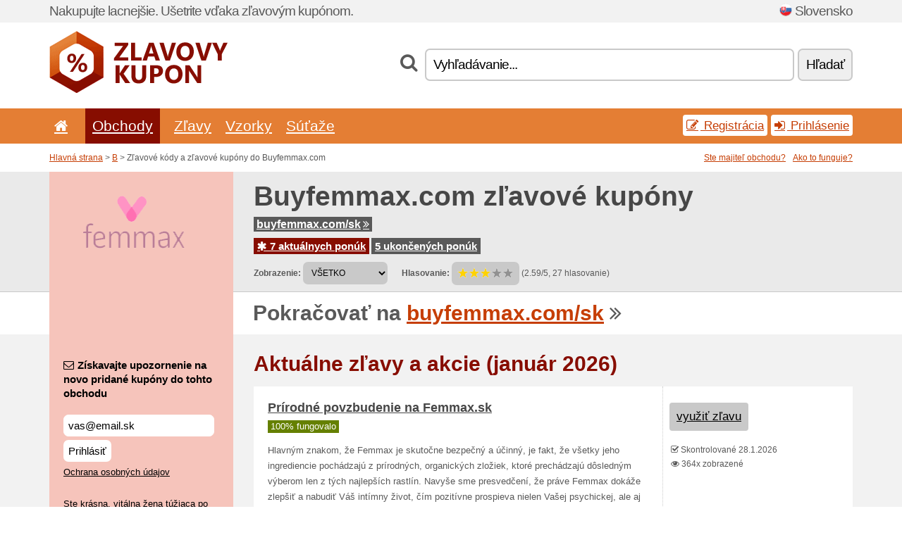

--- FILE ---
content_type: text/html; charset=UTF-8
request_url: https://zlavovykupon.net/s/buyfemmax-com-sk/
body_size: 11310
content:
<!doctype html>
<html xmlns="http://www.w3.org/1999/xhtml" lang="sk" xml:lang="sk">
<head>
 <title> Buyfemmax zľavové kódy a zľavové kupóny pre január 2026 - Zlavovykupon.net</title>
 <meta http-equiv="content-type" content="text/html;charset=utf-8" />
 <meta http-equiv="content-language" content="sk" />
 <meta name="language" content="sk" />
 <meta name="description" content="Zľavové kódy a zľavové kupóny do Buyfemmax.com. 7 aktuálnych ponúk. Aktuálne zľavy a akcie: €39 za jedno balenie od Buyfemmax.com..." />
 <meta name="robots" content="index,follow" />
 <meta name="author" content="Netiq.biz" />
 <meta property="og:type" content="article" />
 <meta property="og:title" content=" Buyfemmax zľavové kódy a zľavové kupóny pre január 2026 - Zlavovykupon.net" />
 <meta property="og:description" content="Zľavové kódy a zľavové kupóny do Buyfemmax.com. 7 aktuálnych ponúk. Aktuálne zľavy a akcie: €39 za jedno balenie od Buyfemmax.com..." />
 <meta property="og:site_name" content="Zlavovykupon.net" />
 <meta property="og:url" content="https://zlavovykupon.net/s/buyfemmax-com-sk/" />
 <meta property="og:image" content="https://stat.netiq.biz/img/coupons/buyfemmax-com-sk.png" />
 <meta name="twitter:card" content="summary" />
 <meta http-equiv="X-UA-Compatible" content="IE=edge" />
 <meta name="seznam-ranking-position" content="query-exact: 1.0; query-broad: 1.3; (Google compatible)" />
 <link rel="shortcut icon" href="/favicon.ico" type="image/x-icon" /> 
 <link rel="apple-touch-icon" href="/favicon.ico">
 <link rel="search" href="https://zlavovykupon.net/search.xml" type="application/opensearchdescription+xml" title="Zlavovykupon.net" />
 <link rel="manifest" href="/manifest.json" />
 <link rel="alternate" type="application/rss+xml" title="RSS 2.0" href="https://zlavovykupon.net/rss.php" />
 <meta http-equiv="x-dns-prefetch-control" content="on" />
 <link rel="dns-prefetch" href="https://serv.netiq.biz/" /><link rel="dns-prefetch" href="https://stat.netiq.biz/" /><link rel="dns-prefetch" href="https://www.googletagmanager.com" />
 <meta name="viewport" content="width=device-width, initial-scale=1" />
 <link rel="stylesheet" href="https://serv.netiq.biz/engine/coupons/css/style.css?cache=426" type="text/css" />
 <link rel="alternate" href="https://zlavovykupon.net/s/buyfemmax-com-sk/" hreflang="x-default" />
</head>
<body id="engine"><div id="changec"><div class="container"><div class="txt">Nakupujte lacnejšie. Ušetrite vďaka zľavovým kupónom.</div><div class="lang"><img src="https://stat.netiq.biz/general/flag4/sk.png" alt="Slovensko" width="16" height="11" />Slovensko</div></div></div><div class="bga"></div>
<div id="all" style="margin:0;padding:0;margin-bottom:-20px;">
 <div id="header">
  <div class="container">
   <div class="lang"></div>
   <div class="logo" style="width:253px;height:88px;"><a href="/" title="Zľavové kódy a zľavové kupóny"><img src="https://serv.netiq.biz/engine/coupons/identity/zlavovykupon_net.png" alt="Zľavové kódy a zľavové kupóny" width="253" height="88" /></a></div>
<div class="search"><form method="get" class="engine" id="searchform" action="/f/"><i class="icon-search"></i><input onfocus="ClearPlaceHolder(this)" onblur="SetPlaceHolder(this)" type="text" name="s" id="search" value="Vyhľadávanie..." /><button title="Hľadať" type="submit">Hľadať</button></form></div>  </div>
 </div>
 <div id="topmenu"><div class="container"><div class="row"><ul><li><a href="/" title="Úvod"><i class="icon-home"></i></a>&nbsp;</li><li class="active" id="imenu3"><a href="#">Obchody</a><ul class="menu3"><li><div><div class="h3"><i class="icon-sort-by-alphabet"></i>Obchody podľa abecedy</div><a href="/a/0-9/"><span>0-9</span></a><a href="/a/a/"><span>A</span></a><a href="/a/b/"><span>B</span></a><a href="/a/c/"><span>C</span></a><a href="/a/d/"><span>D</span></a><a href="/a/e/"><span>E</span></a><a href="/a/f/"><span>F</span></a><a href="/a/g/"><span>G</span></a><a href="/a/h/"><span>H</span></a><a href="/a/i/"><span>I</span></a><a href="/a/j/"><span>J</span></a><a href="/a/k/"><span>K</span></a><a href="/a/l/"><span>L</span></a><a href="/a/m/"><span>M</span></a><a href="/a/n/"><span>N</span></a><a href="/a/o/"><span>O</span></a><a href="/a/p/"><span>P</span></a><a href="/a/q/"><span>Q</span></a><a href="/a/r/"><span>R</span></a><a href="/a/s/"><span>S</span></a><a href="/a/t/"><span>T</span></a><a href="/a/u/"><span>U</span></a><a href="/a/v/"><span>V</span></a><a href="/a/w/"><span>W</span></a><a href="/a/x/"><span>X</span></a><a href="/a/y/"><span>Y</span></a><a href="/a/z/"><span>Z</span></a></div></li></ul></li><li id="imenu2"><a href="#">Zľavy</a><ul class="menu2"><li><div class="clearfix"><div class="h3"><i class="icon-ticket"></i>Zľavy podľa kategórie</div><a href="/c/a/"><span>Všetko</span></a><a href="/c/cestovanie-a-auto/"><span>Cestovanie a auto</span></a><a href="/c/darcekovy-tovar-a-hobby/"><span>Darčekový tovar a hobby</span></a><a href="/c/dom-a-zahrada/"><span>Dom a záhrada</span></a><a href="/c/elektro-a-pocitace-sk/"><span>Elektro a počítače</span></a><a href="/c/financie-a-podnikanie/"><span>Financie a podnikanie</span></a><a href="/c/jedlo-napoje-a-fajcenie/"><span>Jedlo, nápoje a fajčenie</span></a><a href="/c/knihy-hudba-a-film-sk/"><span>Knihy, hudba a film</span></a><a href="/c/oblecenie-obuv-a-doplnky/"><span>Oblečenie, obuv a doplnky</span></a><a href="/c/pre-deti-a-mamicky/"><span>Pre deti a mamičky</span></a><a href="/c/sperky-a-hodinky-sk/"><span>Šperky a hodinky</span></a><a href="/c/sport-a-zvierata/"><span>Šport a zvieratá</span></a><a href="/c/telekomunikacie-a-internet/"><span>Telekomunikácie a internet</span></a><a href="/c/vzdelanie-a-kancelaria/"><span>Vzdelanie a kancelária</span></a><a href="/c/zabava-a-stavkovanie/"><span>Zábava a stávkovanie</span></a><a href="/c/zdravie-a-krasa/"><span>Zdravie a krása</span></a></div><div><div class="h3"><i class="icon-bell"></i>Ďalšie možnosti</div><a href="/c/top/">Odporúčané ponuky</a><a href="/c/today/">Dnes končí</a><a href="/c/end/">Končiace ponuky</a><a href="/c/retail/">Obchodné centrá</a><a href="/v/all/">Akciové letáky</a><a href="/i/add/">+ Pridanie ponuky</a></div></li></ul></li><li><a href="/c/free/">Vzorky</a></li><li><a href="/c/contest/">Súťaže</a></li></ul><div class="loginpanel"><a class="popup-text" href="#register-dialog"><i class="icon-edit"></i> Registrácia</a><a class="popup-text" href="#login-dialog"><i class="icon-signin"></i> Prihlásenie</a></div></div></div><div id="sresults"></div></div>
 <div><div id="hnavi"><div class="container"><div class="cmenu"><a href="/" title="Zľavové kódy a zľavové kupóny">Hlavná strana</a> > <a href="/a/b/">B</a> > Zľavové kódy a zľavové kupóny do Buyfemmax.com</div><div class="navihelp"><a class="popup-text tle" href="#b2breg-dialog">Ste majiteľ obchodu?</a><a class="popup-text" href="#help-dialog">Ako to funguje?</a></div></div></div><div id="sinb" class="clearfix"><div class="container"><div class="sle" style="background:#f6c4bb;"><img src="https://stat.netiq.biz/img/coupons/buyfemmax-com-sk.png" alt="Buyfemmax.com" width="270" height="146" /></div><div class="sri"><h1>Buyfemmax.com zľavové kupóny</h1><div class="clearfix"><div class="hspan"><a href="/?site=257409-buyfemmax-com-sk" title="buyfemmax-com-sk" class="gray" target="_blank" rel="sponsored">buyfemmax.com/sk<i class="icon-double-angle-right"></i></a></div></div><div class="clearfix"><div class="spanel"><span class="stat tred"><a href="/s/buyfemmax-com-sk/#active"><i class="icon-asterisk"></i> 7 aktuálnych ponúk</a></span> <span class="stat tgrey"><a href="/s/buyfemmax-com-sk/#history">5 ukončených ponúk</a></span></div></div><div class="view"><label for="sortby">Zobrazenie:</label> <select id="sortby" class="sortby" onchange="visibility(this.value);return false;"><option value="1" selected="selected">VŠETKO</option><option value="3">Akcie</option></select><strong style="margin-left:20px;">Hlasovanie:</strong> <div class="voters"><a href="/s/buyfemmax-com-sk/?store_vote=1"><img src="https://serv.netiq.biz/engine/coupons/img/stars_on.png" width="16" height="15" alt="1/5" style="width:auto;height:auto;" /></a><a href="/s/buyfemmax-com-sk/?store_vote=2"><img src="https://serv.netiq.biz/engine/coupons/img/stars_on.png" width="16" height="15" alt="2/5" style="width:auto;height:auto;" /></a><a href="/s/buyfemmax-com-sk/?store_vote=3"><img src="https://serv.netiq.biz/engine/coupons/img/stars_on.png" width="16" height="15" alt="3/5" style="width:auto;height:auto;" /></a><a href="/s/buyfemmax-com-sk/?store_vote=4"><img src="https://serv.netiq.biz/engine/coupons/img/stars_off.png" width="16" height="15" alt="4/5" style="width:auto;height:auto;" /></a><a href="/s/buyfemmax-com-sk/?store_vote=5"><img src="https://serv.netiq.biz/engine/coupons/img/stars_off.png" width="16" height="15" alt="5/5" style="width:auto;height:auto;" /></a></div> (2.59/5, 27 hlasovanie)<script type="application/ld+json">{"@context":"http://schema.org/","@type":"Store","@id":"https://zlavovykupon.net/s/buyfemmax-com-sk/","name":"Buyfemmax.com","url":"https://buyfemmax.com/sk/","image":"https://stat.netiq.biz/img/coupons/buyfemmax-com-sk.png","description":"Ste krásna, vitálna žena túžiaca po láske a nežnostiach? Prečo teda ukrývate svoje túžby v hĺbke duše a nevyskúšate radšej Femmax, ktorý Vám pomôže zvýšiť Vaše libido a prebudí vášeň, ktorá vo Vás drieme?!","aggregateRating":{"@type":"AggregateRating","ratingValue":"2.59","bestRating":"5","worstRating":"1","ratingCount":"27"}}</script></div></div></div></div><div id="bann"><div class="container"><div class="sle" style="background:#f6c4bb;"></div><div class="sri">Pokračovať na <a href="/?site=257409-buyfemmax-com-sk" title="Buyfemmax.com" target="_blank" rel="sponsored">buyfemmax.com/sk</a> <i class="icon-double-angle-right"></i></div></div></div></div>
 <div id="stores" class="container">
  <div id="main" class="row">
<div id="store" style="background-color:#f6c4bb"><div id="sidebar" class="span3" style="background:#f6c4bb"><div class="submeta"><div class="emailnews" style="color:#000000"><label for="getemail" class="tit"><i class="icon-envelope-alt"></i>Získavajte upozornenie na novo pridané kupóny do tohto obchodu</label><form action="./" name="newsletter" id="sigshop" class="lbig" method="post"><input type="text" id="getemail" name="getemail" value="vas@email.sk" style="width:200px;" aria-label="Získavajte upozornenie na novo pridané kupóny do tohto obchodu" href="#newsletter-dialog" class="popup-text tle" /><button type="submit" style="margin-top:5px;" href="#newsletter-dialog" class="click popup-text tle "aria-label="Prihlásiť">Prihlásiť</button><input type="hidden" name="getstore" value="257409" /></form><div class="privacy"><a href="/i/privacy/" target="_blank" class="priv">Ochrana osobných údajov</a></div></div><style>.plus,.plus a,#sidebar .plus strong,#sidebar .emailnews a,#sidebar .description a,#sidebar .share a{color:#000000;}</style><div class="description" style="color:#000000">Ste krásna, vitálna žena túžiaca po láske a nežnostiach? Prečo teda ukrývate svoje túžby v hĺbke duše a nevyskúšate radšej Femmax, ktorý Vám pomôže zvýšiť Vaše libido a prebudí vášeň, ktorá vo Vás drieme?!</div><div><span class="stat orange"><i class="icon-check"></i> Skontrolované</span><span class="odate">Stále kontroluje platnosť zľavových ponúk. Pre tento obchod sme všetky skontrolovali 28.1.2026.</span></div><div class="plus"><p class="cat_in"><strong>Kategórie:</strong><br /><a href="/c/zdravie-a-krasa/" class="cat">Zdravie a krása</a></p><strong>Štítky (<a class="popup-text tle" href="#tag-dialog">pridať nový</a>)</strong></div><div class="share"><p style="color:#000000">V iných krajinách:</p><div class="eright lhe"><div class="flag"><a href="https://osterreichgutschein.net/s/buyfemmax-com-at/" title="Buyfemmax.com Rabattcodes" hreflang="de-at">Buyfemmax.com</a><img src="https://stat.netiq.biz/general/flag/at.gif" alt="Buyfemmax.com Rabattcodes" /><br /><a href="https://kuponkod.net/s/buyfemmax-com-bg/" title="Buyfemmax.com кодове за отстъпка" hreflang="bg-bg">Buyfemmax.com</a><img src="https://stat.netiq.biz/general/flag/bg.gif" alt="Buyfemmax.com кодове за отстъпка" /><br /><a href="https://schweizergutschein.net/s/buyfemmax-com-ch/" title="Buyfemmax.com Rabattcodes" hreflang="de-ch">Buyfemmax.com</a><img src="https://stat.netiq.biz/general/flag/ch.gif" alt="Buyfemmax.com Rabattcodes" /><br /><a href="https://slevovykupon.net/s/buyfemmax-com-cz/" title="Buyfemmax.com slevové kupóny" hreflang="cs-cz">Buyfemmax.com</a><img src="https://stat.netiq.biz/general/flag/cz.gif" alt="Buyfemmax.com slevové kupóny" /><br /><a href="https://coupongutschein.net/s/buyfemmax-com-de/" title="Buyfemmax.com Rabattcodes" hreflang="de-de">Buyfemmax.com</a><img src="https://stat.netiq.biz/general/flag/de.gif" alt="Buyfemmax.com Rabattcodes" /><br /><a href="https://escupones.net/s/buyfemmax-com-es/" title="Buyfemmax.com cupones de descuento" hreflang="es-es">Buyfemmax.com</a><img src="https://stat.netiq.biz/general/flag/es.gif" alt="Buyfemmax.com cupones de descuento" /><br /><a href="https://alennuskuponki.net/s/buyfemmax-com-fi/" title="Buyfemmax.com alennuskoodit" hreflang="fi-fi">Buyfemmax.com</a><img src="https://stat.netiq.biz/general/flag/fi.gif" alt="Buyfemmax.com alennuskoodit" /><br /><a href="https://couponsreduction.info/s/buyfemmax-com-fr/" title="Buyfemmax.com codes de réduction" hreflang="fr-fr">Buyfemmax.com</a><img src="https://stat.netiq.biz/general/flag/fr.gif" alt="Buyfemmax.com codes de réduction" /><br /><a href="https://britishcoupons.net/s/buyfemmax-com-uk/" title="Buyfemmax.com Coupon Codes" hreflang="en-gb">Buyfemmax.com</a><img src="https://stat.netiq.biz/general/flag/gb.gif" alt="Buyfemmax.com Coupon Codes" /><br /><a href="https://irishcoupons.net/s/buyfemmax-com-ie/" title="Buyfemmax.com Coupon Codes" hreflang="en-ie">Buyfemmax.com</a><img src="https://stat.netiq.biz/general/flag/ie.gif" alt="Buyfemmax.com Coupon Codes" /><br /><a href="https://scontocodici.net/s/buyfemmax-com-it/" title="Buyfemmax.com codici di sconto" hreflang="it-it">Buyfemmax.com</a><img src="https://stat.netiq.biz/general/flag/it.gif" alt="Buyfemmax.com codici di sconto" /><br /><a href="https://nlkorting.net/s/buyfemmax-com-nl/" title="Buyfemmax.com kortingscodes" hreflang="nl-nl">Buyfemmax.com</a><img src="https://stat.netiq.biz/general/flag/nl.gif" alt="Buyfemmax.com kortingscodes" /><br /><a href="https://cuponsportugal.net/s/buyfemmax-com-pt/" title="Buyfemmax.com códigos de desconto" hreflang="pt-pt">Buyfemmax.com</a><img src="https://stat.netiq.biz/general/flag/pt.gif" alt="Buyfemmax.com códigos de desconto" /><br /><a href="https://rabattkupong.info/s/buyfemmax-com-se/" title="Buyfemmax.com rabattkoder" hreflang="se-se">Buyfemmax.com</a><img src="https://stat.netiq.biz/general/flag/se.gif" alt="Buyfemmax.com rabattkoder" /><br /><a href="https://validcoupons.net/s/buyfemmax-com/" title="Buyfemmax.com Coupon Codes" hreflang="en-us">Buyfemmax.com</a><img src="https://stat.netiq.biz/general/flag/us.gif" alt="Buyfemmax.com Coupon Codes" /><br /></div></div></div><div class="share"><p style="color:#000000">Zdieľať:</p><div class="eright lhe"><a href="https://www.facebook.com/sharer/sharer.php?u=https%3A%2F%2Fzlavovykupon.net%2Fs%2Fbuyfemmax-com-sk%2F&t=+Buyfemmax+z%C4%BEavov%C3%A9+k%C3%B3dy+a+z%C4%BEavov%C3%A9+kup%C3%B3ny+pre+janu%C3%A1r+2026" onclick="javascript:window.open(this.href,'','menubar=no,toolbar=no,resizable=yes,scrollbars=yes,height=300,width=600');return false;" target="_blank" style="color:#000000">Facebook</a> <i class="icon-facebook" style="color:#000000"></i><br /><a href="https://twitter.com/share?url=https%3A%2F%2Fzlavovykupon.net%2Fs%2Fbuyfemmax-com-sk%2F&text=+Buyfemmax+z%C4%BEavov%C3%A9+k%C3%B3dy+a+z%C4%BEavov%C3%A9+kup%C3%B3ny+pre+janu%C3%A1r+2026" onclick="javascript:window.open(this.href,'','menubar=no,toolbar=no,resizable=yes,scrollbars=yes,height=300,width=600');return false;" target="_blank" style="color:#000000">Twitter</a> <i class="icon-twitter" style="color:#000000"></i><br /><a href="https://www.linkedin.com/shareArticle?url=https%3A%2F%2Fzlavovykupon.net%2Fs%2Fbuyfemmax-com-sk%2F" onclick="javascript:window.open(this.href,'','menubar=no,toolbar=no,resizable=yes,scrollbars=yes,height=300,width=600');return false;" target="_blank" style="color:#000000">LinkedIn</a> <i class="icon-linkedin" style="color:#000000"></i><br /><a href="https://pinterest.com/pin/create/button/?url=https%3A%2F%2Fzlavovykupon.net%2Fs%2Fbuyfemmax-com-sk%2F" onclick="javascript:window.open(this.href,'','menubar=no,toolbar=no,resizable=yes,scrollbars=yes,height=300,width=600');return false;" target="_blank" style="color:#000000">Pinterest</a> <i class="icon-pinterest" style="color:#000000"></i><br /><a href="https://api.whatsapp.com/send?text=https%3A%2F%2Fzlavovykupon.net%2Fs%2Fbuyfemmax-com-sk%2F" onclick="javascript:window.open(this.href,'','menubar=no,toolbar=no,resizable=yes,scrollbars=yes,height=300,width=600');return false;" target="_blank" style="color:#000000">WhatsApp</a> <i class="icon-phone" style="color:#000000"></i><br /></div></div></div></div><div id="content" class="span9"><div class="row row-wrap"><div class="clearfix"><a name="active"></a><h3 class="more">Aktuálne zľavy a akcie (január 2026)</h3><a name="id10408923"></a><div class="promotion"><article id="10408923" data-eshop-url="https://zlavovykupon.net/?go=10408923-buyfemmax-com-sk" onclick="copyToClipboard('#cc10408923');openthis('257409','10408923');" data-coupon-url="https://zlavovykupon.net/s/buyfemmax-com-sk/" class="clink daily clearfix"><div class="offer offerp"><h2>Prírodné povzbudenie na Femmax.sk</h2><div class="info"><span class="min" style="background:#658000;color:#fff;">100% fungovalo</span></div><p>Hlavným znakom, že Femmax je skutočne bezpečný a účinný, je fakt, že všetky jeho ingrediencie pochádzajú z prírodných, organických zložiek, ktoré prechádzajú dôsledným výberom len z tých najlepších rastlín. Navyše sme presvedčení, že práve Femmax dokáže zlepšiť a nabudiť Váš intímny život, čím pozitívne prospieva nielen Vašej psychickej, ale aj fyzickej rovnováhe.</p></div><div class="ofright"><div class="link link-other"><span>využiť zľavu</span></div><div class="more"><span></span><i class="icon-check"></i> Skontrolované 28.1.2026<br /><i class="icon-eye-open"></i> 364x zobrazené<br /></div></div></article></div><a name="id17117016"></a><div class="promotion"><article id="17117016" data-eshop-url="https://zlavovykupon.net/?go=17117016-buyfemmax-com-sk" onclick="copyToClipboard('#cc17117016');openthis('257409','17117016');" data-coupon-url="https://zlavovykupon.net/s/buyfemmax-com-sk/" class="clink daily clearfix"><div class="offer offerp"><h2>Diskrétnosť na Femmax.sk</h2><div class="info"><span class="min" style="background:#658000;color:#fff;">100% fungovalo</span></div><p>Objednaný tovar je balený do diskrétnych kartónových obalov a doručený priamo na Vašu adresu spoľahlivým kuriérom. Potom, ako uskutočníte svoju objednávku, Vás kuriérska spoločnosť bude informovať, kedy Vám zásielka bude doručená.</p></div><div class="ofright"><div class="link link-other"><span>využiť zľavu</span></div><div class="more"><span></span><i class="icon-check"></i> Skontrolované 28.1.2026<br /><i class="icon-eye-open"></i> 309x zobrazené<br /></div></div></article></div><a name="id17117010"></a><div class="promotion"><article id="17117010" data-eshop-url="https://zlavovykupon.net/?go=17117010-buyfemmax-com-sk" onclick="copyToClipboard('#cc17117010');openthis('257409','17117010');" data-coupon-url="https://zlavovykupon.net/s/buyfemmax-com-sk/" class="clink daily clearfix"><div class="offer offerp"><h2>Osloboďte svoju Vášeň na Femmax.sk</h2><div class="info"><span class="min" style="background:#658000;color:#fff;">100% fungovalo</span></div><p>Ste krásna, vitálna žena túžiaca po láske a nežnostiach? Prečo teda ukrývate svoje túžby v hĺbke duše a nevyskúšate radšej Femmax, ktorý Vám pomôže zvýšiť Vaše libido a prebudí vášeň, ktorá vo Vás drieme?! Zažite intenzívne orgazmy rovnajúce sa erupcii sopky a dajte svojmu intímnemu životu celkom inú úroveň. Femmax Vám, aj Vášmu partnerovi splní všetky tajné priania. 



Povoľte uzdu svojej fantázii a vychutnajte si sex tak, ako ešte nikdy predtým.</p></div><div class="ofright"><div class="link link-other"><span>využiť zľavu</span></div><div class="more"><span></span><i class="icon-check"></i> Skontrolované 28.1.2026<br /><i class="icon-eye-open"></i> 283x zobrazené<br /></div></div></article></div><a name="id17117011"></a><div class="promotion"><article id="17117011" data-eshop-url="https://zlavovykupon.net/?go=17117011-buyfemmax-com-sk" onclick="copyToClipboard('#cc17117011');openthis('257409','17117011');" data-coupon-url="https://zlavovykupon.net/s/buyfemmax-com-sk/" class="clink daily clearfix"><div class="offer offerp"><h2>Kúpte si Femmax bez rizika na Femmax.sk</h2><div class="info"><span class="min" style="background:#658000;color:#fff;">100% fungovalo</span></div><p>Femmax hrdo ponúka možnosť objednať si prírodný doplnok zameraný na zvýšenie libida u žien v troch rôznych baleniach bez rizika. Každé z nich je bezpečne a diskrétne doručené v záujme Vašej ochrany.</p></div><div class="ofright"><div class="link link-other"><span>využiť zľavu</span></div><div class="more"><span></span><i class="icon-check"></i> Skontrolované 28.1.2026<br /><i class="icon-eye-open"></i> 273x zobrazené<br /></div></div></article></div><a name="id28462997"></a><div class="promotion"><article id="28462997" data-eshop-url="https://zlavovykupon.net/?go=28462997-buyfemmax-com-sk" onclick="copyToClipboard('#cc28462997');openthis('257409','28462997');" data-coupon-url="https://zlavovykupon.net/s/buyfemmax-com-sk/" class="clink daily clearfix"><div class="offer offerp"><h2>€39 za jedno balenie od Buyfemmax.com</h2><div class="info"><span class="min" style="background:#658000;color:#fff;">100% fungovalo</span></div><p>€39 za jedno balenie + €0 za bezplatné doručenie. Jedno balenie je perfektným riešením pre ženy, ktoré chcú vyskúšať Femmax. Akcia platí len do vypredania zásob alebo do odvolanie.</p></div><div class="ofright"><div class="link link-other"><span>využiť zľavu</span></div><div class="more"><span></span><i class="icon-check"></i> Skontrolované 28.1.2026<br /><i class="icon-eye-open"></i> 55x zobrazené<br /></div></div></article></div><a name="id28462995"></a><div class="promotion"><article id="28462995" data-eshop-url="https://zlavovykupon.net/?go=28462995-buyfemmax-com-sk" onclick="copyToClipboard('#cc28462995');openthis('257409','28462995');" data-coupon-url="https://zlavovykupon.net/s/buyfemmax-com-sk/" class="clink daily clearfix"><div class="offer offerp"><h2>€117 za 6 balení od Buyfemmax.com</h2><div class="info"><span class="min" style="background:#658000;color:#fff;">100% fungovalo</span></div><p>€117 za 6 balení + €0 za bezplatné doručenie. Šesť balení Femmax vám zaručí zážitky, o ktorých ste nesnívali. Akcia v e-shope Buyfemmax.com platí len do vypredania zásob alebo do odvolanie.</p></div><div class="ofright"><div class="link link-other"><span>využiť zľavu</span></div><div class="more"><span></span><i class="icon-check"></i> Skontrolované 28.1.2026<br /><i class="icon-eye-open"></i> 47x zobrazené<br /></div></div></article></div><a name="id28462996"></a><div class="promotion"><article id="28462996" data-eshop-url="https://zlavovykupon.net/?go=28462996-buyfemmax-com-sk" onclick="copyToClipboard('#cc28462996');openthis('257409','28462996');" data-coupon-url="https://zlavovykupon.net/s/buyfemmax-com-sk/" class="clink daily clearfix"><div class="offer offerp"><h2>€78 za 3 balenia od Buyfemmax.com</h2><div class="info"><span class="min" style="background:#658000;color:#fff;">100% fungovalo</span></div><p>€78 za 3 balenia + €0 za bezplatné doručenie. Dve balenia Femmax, k tomu jedno úplne zadarmo, zvýšia vaše libido, zaistia vám dlhšie a jednoduchšie orgazmy a lepšiu vitalitu. Akcia platí len do vypredania zásob alebo do odvolanie.</p></div><div class="ofright"><div class="link link-other"><span>využiť zľavu</span></div><div class="more"><span></span><i class="icon-check"></i> Skontrolované 28.1.2026<br /><i class="icon-eye-open"></i> 45x zobrazené<br /></div></div></article></div><script type="application/ld+json">{
    "@context":"http://schema.org",
    "@type":"SaleEvent",     
    "name":"Prírodné povzbudenie na Femmax.sk",
    "description":"Hlavným znakom, že Femmax je skutočne bezpečný a účinný, je fakt, že všetky jeho ingrediencie pochádzajú z prírodných, organických zložiek, ktoré prechádzajú dôsledným výberom len z tých najlepších rastlín. Navyše sme presvedčení, že práve Femmax dokáže zlepšiť a nabudiť Váš intímny život, čím pozitívne prospieva nielen Vašej psychickej, ale aj fyzickej rovnováhe.",
    "url":"https://zlavovykupon.net/s/buyfemmax-com-sk/",
    "startDate":"2020-08-31 16:51:00+01:00",
    "endDate":"2026-04-28 23:59:59+01:00",
    "eventStatus":"https://schema.org/EventScheduled",
    "eventAttendanceMode":"https://schema.org/OnlineEventAttendanceMode",
    "image":"https://stat.netiq.biz/img/coupons/buyfemmax-com-sk.png",
    "performer":"Buyfemmax.com",
    "organizer":{"@type":"Organization","name":"Buyfemmax.com","url":"https://zlavovykupon.net/s/buyfemmax-com-sk/"},
    "location":{"@type":"Place","name":"Buyfemmax.com","address":"Buyfemmax.com"}
    }</script><script type="application/ld+json">{
    "@context":"http://schema.org",
    "@type":"SaleEvent",     
    "name":"Diskrétnosť na Femmax.sk",
    "description":"Objednaný tovar je balený do diskrétnych kartónových obalov a doručený priamo na Vašu adresu spoľahlivým kuriérom. Potom, ako uskutočníte svoju objednávku, Vás kuriérska spoločnosť bude informovať, kedy Vám zásielka bude doručená.",
    "url":"https://zlavovykupon.net/s/buyfemmax-com-sk/",
    "startDate":"2020-08-31 16:50:54+01:00",
    "endDate":"2026-04-28 23:59:59+01:00",
    "eventStatus":"https://schema.org/EventScheduled",
    "eventAttendanceMode":"https://schema.org/OnlineEventAttendanceMode",
    "image":"https://stat.netiq.biz/img/coupons/buyfemmax-com-sk.png",
    "performer":"Buyfemmax.com",
    "organizer":{"@type":"Organization","name":"Buyfemmax.com","url":"https://zlavovykupon.net/s/buyfemmax-com-sk/"},
    "location":{"@type":"Place","name":"Buyfemmax.com","address":"Buyfemmax.com"}
    }</script><script type="application/ld+json">{
    "@context":"http://schema.org",
    "@type":"SaleEvent",     
    "name":"Osloboďte svoju Vášeň na Femmax.sk",
    "description":"Ste krásna, vitálna žena túžiaca po láske a nežnostiach? Prečo teda ukrývate svoje túžby v hĺbke duše a nevyskúšate radšej Femmax, ktorý Vám pomôže zvýšiť Vaše libido a prebudí vášeň, ktorá vo Vás drieme?! Zažite intenzívne orgazmy rovnajúce sa erupcii sopky a dajte svojmu intímnemu životu celkom inú úroveň. Femmax Vám, aj Vášmu partnerovi splní všetky tajné priania. 



Povoľte uzdu svojej fantázii a vychutnajte si sex tak, ako ešte nikdy predtým.",
    "url":"https://zlavovykupon.net/s/buyfemmax-com-sk/",
    "startDate":"2020-08-31 16:50:59+01:00",
    "endDate":"2026-04-28 23:59:59+01:00",
    "eventStatus":"https://schema.org/EventScheduled",
    "eventAttendanceMode":"https://schema.org/OnlineEventAttendanceMode",
    "image":"https://stat.netiq.biz/img/coupons/buyfemmax-com-sk.png",
    "performer":"Buyfemmax.com",
    "organizer":{"@type":"Organization","name":"Buyfemmax.com","url":"https://zlavovykupon.net/s/buyfemmax-com-sk/"},
    "location":{"@type":"Place","name":"Buyfemmax.com","address":"Buyfemmax.com"}
    }</script></div><div class="clearfix"><a name="history"></a><a href="javascript:unhide('archive');" class="lmore">Ukončené ponuky... (5x)</a></div><div id="archive" class="hidden"><div class="archive" style="margin-top:-20px;"><div class="scroll2"><div class="line">Vyberte si balenie, ktoré Vám vyhovuje najviac na Femmax.sk (do 15.12.2021)</div><div class="line">27 € za Cellinea na Femmax.sk (do 30.8.2020)</div><div class="line">58 € za 2x Femmax+1x Femmax zadarmo na Femmax.sk (do 30.8.2020)</div><div class="line">87 € za 3x Femmax+3x Femmax zadarmo na Femmax.sk (do 30.8.2020)</div><div class="line">29 € za 1x Femmax na Femmax.sk (do 30.8.2020)</div></div></div></div></div><div class="row row-wrap"><div class="archive atext"><a name="text"></a><div class="mat"><h3 class="more mat">Viac o Buyfemmax.com</h3><div class="scroll"><h4>Nakupovanie na Buyfemmax.com...</h4><p class="ttxt">Buyfemmax.com - Oslobodte svoju vášeň s Femmax!<br /><br />Vitálna a krásna žena túži po láske a nežnosti. Prečo by ste teda mali skrývať svoje túžby a nevyskúšať niečo, čo vám môže pomôcť? Femmax je tu pre vás, aby ste mohli zvýšiť svoje libido a prebudiť vášeň, ktorá vo vás drieme! S Femmaxom zažijete intenzívne orgazmy a posuniete váš intímny život na úplne novú úroveň. Femmax vám aj vášmu partnerovi splní všetky tajné túžby.<br /><br /><img src="https://stat.netiq.biz/img/couponinfo/257409_1.jpg" height="446" alt="Buyfemmax zľavové kódy a zľavové kupóny" width="750" /><br /><br />Sexuálne zdravie je dôležité pre celkový stav vášho tela aj duše. Výskumy ukázali, že uspokojivý sexuálny život má významný vplyv na vaše celkové zdravie. Fyzické a emocionálne výhody, ktoré sú spojené so sexuálnym uspokojením, majú priaznivý dopad na kardiovaskulárny a dýchací systém, ako aj na vašu psychickú pohodu a odolnosť.<br /><br />Femmax je schválený odborníkmi v rôznych oblastiach. Lekári, chemici a odborníci na výživu sa zúčastnili vývoja receptúry Femmaxu. Ich interdisciplinárny výskum a dôkladné analýzy zabezpečili vysokú kvalitu tohto produktu. Výroba výživového doplnku Femmax prebieha v najmodernejších laboratóriách za účasti skúsených chemikov a kvalifikovaných technikov.<br /><br />Femmax je zameraný na ženy a ich sexuálnu spokojnosť. Farmaceutické spoločnosti sa dlho sústredili na podporu mužského libida a ignorovali prírodné a organické prostriedky, ktoré sú dostupné pre všetky ženy. Femmax je tu, aby naplnil túto medzeru. Bol vytvorený s cieľom pomôcť ženám dosiahnuť rovnaké sexuálne uspokojenie, akého sú schopní muži.<br /><br />Čas čakania a dúfanie, že sa niečo zlepší, nič nevyrieši. Je na čase prevziať kontrolu nad svojím libidom a využiť silu výrobku Femmax. Femmax uvoľní vaše skryté sexuálne túžby a pomôže vám dosiahnuť absolútnu spokojnosť!<br /><br />Femmax prináša štyri záruky sexuálneho zlepšenia, ktoré vám zmenia život:<br /><br />    Zvýšenie libida: Zdravý sexuálny život začína s pravou túžbou po sexe. Femmax zväčšuje libido a stimuluje receptory, čo vám umožňuje byť častejšie "v pozore". S Femmaxom budete kričať od rozkoše!<br /><br />    Dlhší orgazmus: Intenzívnejšie a dlhšie trvajúce orgazmy vás prebudia a zvýšia túžbu po sexe. Váš milostný život sa stane uspokojivejším a budete chcieť viac a viac!<br /><br />    Viac energie: S Femmaxom môžete zmeniť stereotyp vo vašej spálni. Zbavte sa zábran a sústredte sa na skutočné a intenzívne milovanie. S Femmaxom budete mať energiu a náladu na experimentovanie.<br /><br />    Dokonalé vyvrcholenie: Maximálne sexuálne vzrušenie umožňuje dosiahnuť dokonalé vyvrcholenie. Femmax zvyšuje vašu sexuálnu výdrž a zvyšuje šance na plnohodnotný orgazmus.<br /><br />Femmax vám ponúka nový rozmer rozkoše. Jeho prírodné zloženie zvyšuje chuť na sex, zabezpečuje dlhšie orgazmy, viac vitality a jednoduchšie dosiahnutie orgazmov. Dajte šancu Femmaxu a prebudte svoj potenciál. Užite si sex, aký ste ešte nezažili!<br /><br />Aby ste mali istotu, ponúka Buyfemmax.com 90-dňovú záruku vrátenia peňazí. Ak produkt neuspokojí vaše očakávania, môžete vrátiť neotvorené balenia do 90 dní a dostanete peniaze späť. Okrem toho, pri objednaní viacerých balení získate bezplatné doručenie.<br /><br />Ak chcete zažiť výhody Femmaxu, navštívte Buyfemmax.com ešte dnes a vyberte si balíček, ktorý najviac vyhovuje vašim potrebám. Femmax je tu pre vás, aby ste mohli prebudiť svoju vášeň a zažiť úplnú sexuálnu spokojnosť.</p><h4 class="mat hr"><a href="/?site=257409" target="_blank" rel="sponsored">Navštívte buyfemmax.com/sk</a></h4></div><h3 class="more mat">Ako uplatniť zľavový kód na Buyfemmax.com?</h3><div class="scroll"><p class="ttxt">Internetový obchod Buyfemmax.com aktuálne neponúka možnosť ušetriť so zľavovými kupónmi a kódmi. Všetky akčné ponuky, ktoré sú pre vás dostupné prostredníctvom akčných ponúk na zľavovykupon.net získate automaticky po kliknutí na jednotlivé ponuky.<br /><br />Pokiaľ sa situácia zmení a obchod začne ponúkať výhody prostredníctvom zľavových kódov, budeme vás o tejto možnosti informovať tu vrátane podrobného návodu na uplatnenie takejto výhody.</p><h4 class="hr mat"><a href="/?site=257409" target="_blank" rel="sponsored">Navštívte buyfemmax.com/sk</a></h4></div></div></div><div><br /><br /></div></div></div><div class="clear"></div></div><script type="application/ld+json">{
"@context":"http://schema.org",
"@type":"BreadcrumbList",
"itemListElement":[{"@type":"ListItem","position":1,"item":{"@id":"https://zlavovykupon.net/","name":"Úvod"}},{"@type":"ListItem","position":3,"item":{"@id":"https://zlavovykupon.net/s/buyfemmax-com-sk/","name":"Buyfemmax.com zľavové kupóny"}}]}</script>
<script type="application/ld+json">{
"@context": "https://schema.org",
"@type": "FAQPage",
"mainEntity": [{"@type": "Question","name": "Ako použiť zľavový kupón - Buyfemmax.com?","acceptedAnswer": {"@type": "Answer","text": "Internetový obchod Buyfemmax.com aktuálne neponúka možnosť ušetriť so zľavovými kupónmi a kódmi. Všetky akčné ponuky, ktoré sú pre vás dostupné prostredníctvom akčných ponúk na zľavovykupon.net získate automaticky po kliknutí na jednotlivé ponuky. 
Pokiaľ sa situácia zmení a obchod začne ponúkať výhody prostredníctvom zľavových kódov, budeme vás o tejto možnosti informovať tu vrátane podrobného návodu na uplatnenie takejto výhody."}},{"@type": "Question","name": "Aktuálne zľavy a akcie","acceptedAnswer": {"@type": "Answer","text": "<ul><li>Prírodné povzbudenie na Femmax.sk</li><li>Diskrétnosť na Femmax.sk</li><li>Osloboďte svoju Vášeň na Femmax.sk</li><li>Kúpte si Femmax bez rizika na Femmax.sk</li><li>€39 za jedno balenie od Buyfemmax.com</li></ul>"}}]
}</script>   </div>
  </div>
 </div>
 <div id="social">
<div class="container"><div class="mleft"><h4>Získajte zadarmo najnovšie zľavové kupóny na svoj e-mail...</h4><div class="layer email emailnews"><i class="icon-envelope-alt"></i>Novinky emailom<br /><form action="/" name="newemail" id="nesig" class="lbig" method="post"><input type="text" name="new_email" aria-label="E-mail" value="vas@email.sk" onfocus="ClearPlaceHolder(this)" onblur="SetPlaceHolder(this)" href="#newsletter-dialog" class="popup-text tle" /><button href="#newsletter-dialog" class="click popup-text tle">Prihlásiť</button> <span><a href="/i/privacy/" target="_blank">Ochrana osobných údajov</a></span></form></div><div style="display:block;"><div class="layer facebook"><i class="icon-facebook"></i><a href="http://www.facebook.com/najlepsizlavy" target="_blank">Facebook</a></div><div class="layer twitter"><i class="icon-twitter"></i><a href="https://twitter.com/nejlepsislevy/" target="_blank">Twitter</a></div><div class="layer youtube"><i class="icon-youtube"></i><a href="https://www.youtube.com/channel/UCzHZQL7lv7vVxww6r1MBKrw" target="_blank">YouTube</a></div></div></div></div></div><div id="footer" class="clearfix"><div class="container"><div class="mleft"><div class="layer layerr"><h4>Zlavovykupon.net</h4><p>Copyright &copy; 2012-2026 <a href="http://netiq.biz/" target="_blank">NetIQ</a>.<br />Všetky práva vyhradené. We may earn a commission when you use one of our coupons/links to make a purchase.<br /><a href="/i/countries/" class="butspec">Change Country<i class="icon-mail-forward"></i></a></p></div><div class="layer layerr"><h4>Informácie</h4><ul><li><a href="/i/contact/">Kontakt</a></li><li><a href="/i/bonus/">Bonusový program</a></li><li><a href="/i/medium/">Pre novinárov</a></li><li><a href="/i/privacy/">Ochrana osobných údajov</a></li></ul></div><div class="layer"><h4>Reklama</h4><ul><li><a href="/i/add/?store=buyfemmax-com-sk">Pridanie ponuky</a></li><li><a href="/i/paid/">Cenník reklamy</a></li></ul></div></div></div></div> <div id="login-dialog" class="mfp-with-anim mfp-hide mfp-dialog clearfix">
  <i class="icon-signin dialog-icon"></i>
  <div class="h3">Prihlásenie</div>
  <h5>Vítame vás späť, nižšie sa môžete prihlásiť...</h5>
  <div class="row-fluid">
   <form action="./" name="login" method="post" class="dialog-form">
    <p><label for="login">E-mail:</label><input class="fmi" type="text" value="vas@email.sk" onfocus="ClearPlaceHolder(this)" onblur="SetPlaceHolder(this)" maxlength="50" name="login" id="login" /></p>
    <p><label for="password">Heslo:</label><input class="fmi" type="password" maxlength="50" name="pass" id="password" /></p>
    <p class="checkbox"><button type="submit" id="logsubmit" class="btn btn-primary click" name="send">Prihlásiť</button></p>
   </form>
   <div id="logalert" class="alert"></div>
  </div>
  <ul class="dialog-alt-links">
   <li><a class="popup-text" href="#register-dialog">Registrácia</a></li>
   <li><a class="popup-text" href="#password-recover-dialog">Zabudnuté heslo</a></li>
  </ul>
 </div>
 <div id="register-dialog" class="mfp-with-anim mfp-hide mfp-dialog clearfix">
  <i class="icon-edit dialog-icon"></i>
  <div class="h3">Registrácia</div>
  <h5>Získajte výhody registrovaného užívateľa. Medzi výhody patrí zobrazenie exkluzívnych kupónov, možnosť vytvorenia zoznamu obľúbených obchodov a bonusový program o ceny. A oveľa viac...</h5>
  <div class="row-fluid">
   <form action="./" name="register" id="tthi2" method="post" class="dialog-form">
    <p><label for="remail">E-mail:</label><input class="fmi" type="text" value="vas@email.sk" onfocus="ClearPlaceHolder(this)" onblur="SetPlaceHolder(this)" maxlength="50" name="remail" id="remail" /></p>
    <p><label for="rpass">Heslo:</label><input class="fmi" type="password" maxlength="50" name="rpass" id="rpass" /></p>
    <p><label for="rpass2">Overenie hesla:</label><input class="fmi" type="password" value="" maxlength="50" name="rpass2" id="rpass2" /></p>   
    <p><label for="rcaptcha4">CAPTCHA:</label><input class="fmi" type="text" value="" name="acap" id="rcaptcha4" /></p><p class="checkbox"><img src="https://serv.netiq.biz/engine/coupons/scripts/captchax.php" alt="CAPTCHA" width="180" height="40" /><a onclick="document.getElementById('tthi2').submit();" style="font-size:1.2em;bottom:25px;left:190px;position:relative;cursor:pointer;">&#10227;</a><input type="hidden" name="antispam" class="antispam" value="lal" /><input type="hidden" name="antispam2" class="antispam2" value="pop" /><input type="hidden" name="urlt" value="https://" /></p>
    <p class="checkbox"><input type="hidden" name="url" value="http" /><input type="hidden" name="url2" value="http2" /><button type="submit" id="regsubmit" class="btn btn-primary click" name="send">Zaregistrovať</button></p>
    <div id="regalert3" class="alert none"><strong class="warning"><i class="icon-warning-sign"></i>Chyba:</strong>Email nie je správne zadaný.</div>
    <div id="regalert2" class="alert none"><strong class="warning"><i class="icon-warning-sign"></i>Chyba:</strong>Heslo musí mať minimálne 5 znakov.</div>
    <div id="regalert" class="alert none"><strong class="warning"><i class="icon-warning-sign"></i>Chyba:</strong>Zadané heslá sa nezhodujú.</div>
    <p><input type="checkbox" name="checkbox" class="checkboxe" value="1" /> Súhlasím so <a href="/i/privacy/" target="_blank">spracovaním osobných údajov</a>.</p>
   </form>
   <div id="logalert" class="alert"></div>
  </div>
  <ul class="dialog-alt-links">
   <li><a class="popup-text" href="#login-dialog">Prihlásenie</a></li>
  </ul>
 </div>
 <div id="password-recover-dialog" class="mfp-with-anim mfp-hide mfp-dialog clearfix">
  <i class="icon-retweet dialog-icon"></i>
  <div class="h3">Zabudnuté heslo</div>
  <h5>Zabudli ste svoje heslo pre prihlásenie? Nič sa nedeje! Zašleme vám nové...</h5>
  <div class="row-fluid">
   <form action="./" name="forgot" id="tthi2" method="post" class="dialog-form">
    <p><label for="femail">E-mail:</label><input class="fmi" type="text" value="vas@email.sk" onfocus="ClearPlaceHolder(this)" onblur="SetPlaceHolder(this)" maxlength="50" name="femail" id="femail" /></p>
    <p><label for="rcaptcha5">CAPTCHA:</label><input class="fmi" type="text" value="" name="acap" id="rcaptcha5" /></p><p class="checkbox"><img src="https://serv.netiq.biz/engine/coupons/scripts/captchax.php" alt="CAPTCHA" width="180" height="40" /><a onclick="document.getElementById('tthi2').submit();" style="font-size:1.2em;bottom:25px;left:190px;position:relative;cursor:pointer;">&#10227;</a><input type="hidden" name="antispam" class="antispam" value="lal" /><input type="hidden" name="antispam2" class="antispam2" value="pop" /><input type="hidden" name="urlt" value="https://" /></p>
    <p class="checkbox"><input type="hidden" name="url" value="http" /><input type="hidden" name="url2" value="http2" /><button type="submit" id="forgotsubmit" class="btn btn-primary click" name="send">Zaslať heslo</button></p>
    <div id="forgotalert" class="alert"></div>
   </form>
  </div>
  <ul class="dialog-alt-links">
   <li><a class="popup-text" href="#login-dialog">Prihlásenie</a></li>
  </ul>
 </div>    
 <div id="newsletter-dialog" class="mfp-with-anim mfp-hide mfp-dialog clearfix">
  <i class="icon-retweet dialog-icon"></i>
  <div class="h3">Novinky emailom</div>
  <h5>Novinky Vašich obľúbených obchodov (nastavíte v menu Obľúbené).</h5>
  <div class="row-fluid">
   <form action="./" name="newsemail" id="tthi2" method="post" class="dialog-form">
    <p><label for="nemail">E-mail:</label><input class="fmi" type="text" value="vas@email.sk" onfocus="ClearPlaceHolder(this)" onblur="SetPlaceHolder(this)" maxlength="50"" name="nemail" id="nemail" /></p>
<p><label for="newsstore">Obľúbené obchody:</label><input class="fmi readonly" type="text" value="Buyfemmax.com" id="newsstore" readonly="readonly" /><input type="hidden" name="store" value="257409" /></p>    <p><label for="rcaptcha6">CAPTCHA:</label><input class="fmi" type="text" value="" name="acap" id="rcaptcha6" /></p><p class="checkbox"><img src="https://serv.netiq.biz/engine/coupons/scripts/captchax.php" alt="CAPTCHA" width="180" height="40" /><a onclick="document.getElementById('tthi2').submit();" style="font-size:1.2em;bottom:25px;left:190px;position:relative;cursor:pointer;">&#10227;</a><input type="hidden" name="antispam" class="antispam" value="lal" /><input type="hidden" name="antispam2" class="antispam2" value="pop" /><input type="hidden" name="urlt" value="https://" /></p>
    <p class="checkbox"><button type="submit" id="newssubmit" class="btn btn-primary click" name="send">Prihlásiť</button></p>
    <div id="newsalert" class="alert"></div>
   </form>
  </div>
  <ul class="dialog-alt-links">
   <li><a class="popup-text" href="#login-dialog">Prihlásenie</a></li>
  </ul>
 </div>  
 <div id="help-dialog" class="mfp-with-anim mfp-hide mfp-dialog clearfix">
  <i class="icon-question dialog-icon"></i>
  <div class="h3">Ako použiť zľavový kupón?</div>
  <div class="row-fluid txt">
   <h4><span>1. Vyhľadanie zľavy</span></h4>
   <p>Nájdite zľavu do Vášho obľúbeného obchodu. Zoznámte sa s podmienkami zľavy a kliknite na kupón pre zobrazenie a kopírovanie kódu.</p>
   <h4><span>2. Uplatnenie kupónu</span></h4>
   <p>Kupón vložte v priebehu objednávky do príslušnej kolónky („Zľavový kupón“, „Zľavový kód“ apod.).</p>
   <h4><span>3. Ušetrenie peňazí</span></h4>
   <p>Zľava je odpočítaná z hodnoty objednávky a ušetrili ste tak peniaze.</p>
  </div>
 </div>
<div id="b2breg-dialog" class="mfp-with-anim mfp-hide mfp-dialog clearfix"><i class="icon-edit dialog-icon"></i><div class="h3">Registrácia správcu obchodu</div><h5>Registrujte sa ako správca tohto obchodu a získajte možnosť úpravy a priameho pridávanie ponúk.<br /><br />Registrovaný email musí byť pod doménou daného obchodu či uvedený v kontaktoch obchodu. Počas 24 hodín dostanete prístupové údaje.</h5><div class="row-fluid"><form action="./" name="b2breg" id="tthi2" method="post" class="dialog-form"><p><label for="bemail">E-mail:</label><input class="fmi" type="text" value="vas@email.sk" onfocus="ClearPlaceHolder(this)" onblur="SetPlaceHolder(this)" maxlength="50" name="bemail" id="bemail" /></p><p><label for="bshop1">Obchod:</label><select id="bshop1" name="bshop" class="fmi" readonly="readonly"><option value="257409">Buyfemmax.com</option></select></p><p><label for="rcaptcha7">CAPTCHA:</label><input class="fmi" type="text" value="" name="acap" id="rcaptcha7" /></p><p class="checkbox"><img src="https://serv.netiq.biz/engine/coupons/scripts/captchax.php" alt="CAPTCHA" width="180" height="40" /><a onclick="document.getElementById('tthi2').submit();" style="font-size:1.2em;bottom:25px;left:190px;position:relative;cursor:pointer;">&#10227;</a><input type="hidden" name="antispam" class="antispam" value="lal" /><input type="hidden" name="antispam2" class="antispam2" value="pop" /><input type="hidden" name="urlt" value="https://" /></p><p class="checkbox"><button type="submit" id="b2breg" class="btn btn-primary click" name="send">Zaregistrovať</button></p></form><div id="b2balert" class="alert"></div></div><ul class="dialog-alt-links"><li><a class="popup-text" href="#login-dialog">Prihlásenie</a></li></ul></div><div id="tag-dialog" class="mfp-with-anim mfp-hide mfp-dialog clearfix"><i class="icon-edit dialog-icon"></i><div class="h3">Štítky - Buyfemmax.com</div><h5>Vyhľadávanie pomocou štítkov pomáha návštevníkom nájsť ten správny obchod. Tu môžete upraviť štítky pre tento obchod. Nové štítky sa začnú zobrazovať do 24 hodín.</h5><div class="row-fluid"><form action="./" name="tagreg" method="post" class="dialog-form"><p><label for="blist">Štítky:</label><input class="fmi readonly" type="text" value="Kategórie:Zdravie a krásaŠtítky (pridať nový)" maxlength="50" name="blist" id="blist" readonly="readonly" /></p><p><label for="bshop2">Obchod:</label><select id="bshop2" name="bshop" class="fmi" readonly="readonly"><option value="257409">Buyfemmax.com</option></select></p><p><label for="btag">Pridať nový:</label><input class="fmi" type="text" value="" maxlength="50" name="btag" id="btag" /></p><p class="checkbox"><button type="submit" id="tagreg" class="btn btn-primary click" name="send">Pridať</button></p></form><div id="tagalert" class="alert"></div></div></div><div class="none">
<script async src="https://www.googletagmanager.com/gtag/js?id=G-1F56D2RKQK"></script>
<script>
window.dataLayer = window.dataLayer || [];
function gtag(){dataLayer.push(arguments);}
gtag('js',new Date());
gtag('config','G-1F56D2RKQK');
gtag('config','G-1F56D2RKQK',{cookie_flags:'max-age=7200;secure;samesite=none'});
</script>
<script type="application/ld+json">{
"@context":"http://schema.org",
"@type":"WebSite",
"@id":"#website",
"url":"https://zlavovykupon.net",
"name":"Zlavovykupon.net",
"description":"Zľavové kódy a zľavové kupóny do populárnych internetových obchodov. Denné aktualizácie, exkluzívne kupóny.",
"potentialAction":{"@type":"SearchAction","target":"https://zlavovykupon.net/s/{search_term_string}","query-input":"required name=search_term_string"}
}</script>
<script type="text/javascript" src="https://serv.netiq.biz/engine/coupons/js/script.js?cache=167"></script>
</div>
<link rel="stylesheet" href="/font.css?cache=2" />
</body>
</html>


--- FILE ---
content_type: text/css
request_url: https://serv.netiq.biz/engine/coupons/css/style.css?cache=426
body_size: 12975
content:
body{color:#595959;font-family:verdana,arial,helvetica,sans-serif;font-size:12px;margin:0;padding:0;line-height:20px;position:relative;top:0}
@font-face{font-family:verdana,arial;font-display:swap}
a,span.link{color:#c63e05;text-decoration:underline}
a:hover{text-decoration:underline;color:#000}
p{margin:0 0 10px}
h1,h2,h3,h4,h5,h6{font-family:arial,helvetica,sans-serif;margin:0;font-weight:700;color:#474747;line-height:1.25em}
h1{font-size:38.5px}
h1,h3{line-height:40px}
h2{line-height:normal;font-size:38.5px}
h3{font-size:16px;line-height:1.4em}
em{font-family:"Shadows Into Light";font-size:3.5em;color:#fff214}
ul{padding:0;margin:0 0 10px 25px}
form{margin:0;padding:0}
label{cursor:pointer}
input,textarea{padding:4px;border:1px solid #c9c9c9}
textarea{font-family:arial,helvetica,sans-serif}
input[readonly="readonly"],select[readonly="readonly"],textarea[readonly="readonly"]{background:#efefef}
select{padding:3px 4px;border:1px solid #c9c9c9}
input:hover,textarea:hover{padding:4px;border:1px solid #000}
select:hover{padding:3px 4px;border:1px solid #000}
li{line-height:20px}
[class*="span"]{float:left;min-height:1px;margin-left:0}
img{border:0}
#all{background:#f2f2f2}
.red{color:#d60000}
.fright{float:right}
.grey{color:#aeaeae;font-size:.8em;padding-top:10px}
.help{cursor:help}
.martop{display:block;margin-top:15px}
.row:before,.row:after{display:table;line-height:0;content:""}
.row:after{clear:both}
.container{margin:0 auto;width:1140px}
.span9{width:870px}
.span8{width:768px}
.span3{width:270px}
.hidden{display:none}
.unhidden{display:block}
.span1{width:70px}
.none{display:none!important}
.underline a{text-decoration:underline}
.clear{clear:both}
.clearfix{display:block;margin:0;padding:0;border:0}
.clearfix:after{content:".";display:block;height:0;clear:both;visibility:hidden}
.gap{display:block;position:relative;margin:30px 0;clear:both;overflow:hidden}
#store .gap{margin:0}
.gap:after{content:'';display:table}
button.click,a.button{font-size:16px;border:0!important;color:#000;font-family:arial,helvetica,sans-serif;border-radius:7px;background:#ddd;padding:6px;height:30px;margin-right:0;right:0;cursor:pointer}
button.click:hover{text-decoration:underline}
button.click[disabled="disabled"]{background:#f2f2f2}
#changed{background:#870d00;color:#fff;text-align:left;padding:6px 0;font-family:arial,helvetica,sans-serif}
#changec{background:#f2f2f2;margin:0;position:static;width:100%;min-width:1140px;text-align:left;font-size:1.6em;padding:6px 0;font-family:arial,helvetica,sans-serif;letter-spacing:-1px}
#changec img{width:18px;height:18px;margin:0 4px -1px 0}
#changec .lang{float:right;margin-top:-21px}
#header{height:122px;background:#fff}
#header .container{height:122px;background:#fff}
#header .lang{padding-top:7px}
#header .lang .morec{padding-right:10px}
#header .lang a{opacity:.5;margin-right:6px}
#header .lang a.active{opacity:1}
#header .logo{margin:5px 0 0 0;float:left;width:323px}
#header .logo img{width:auto}
#header .logo h1{display:none}
#header .search{margin-top:30px;text-align:right}
#header .search i{font-size:2.2em;margin-right:10px;color:#595959}
#header .search input,#header .search div.likesearch{border-radius:7px;width:500px;font-size:1.6em;padding:10px;font-family:arial,helvetica,sans-serif;letter-spacing:-1px;border:2px solid #c9c9c9}
#header .search button{border-radius:7px;font-size:1.6em;padding:10px;font-family:arial,helvetica,sans-serif;letter-spacing:-1px;border:2px solid #c9c9c9;cursor:pointer;margin-left:5px}
#header .search button:hover{background:#c9c9c9;border:2px solid #c9c9c9;text-decoration:underline}
#hnavi{background:#fff}
#hnavi .container{padding:10px 0;min-height:20px}
#hnavi .container .cmenu{float:left}
#hnavi .container .navihelp{float:right}
#hnavi .container .navihelp a.tle{margin-right:10px}
#topmenu{font-size:1.45em;position:static;min-width:1140px;font-family:arial,helvetica,sans-serif;background:#e47e34;color:#fff;height:40px;padding-top:10px;width:100%;overflow:hidden}
#topmenu .loginpanel{float:right;padding-top:4px}
#topmenu .loginpanel a{margin-left:5px;background:#fff;padding:5px;border-radius:4px}
#topmenu .loginpanel a:hover{background:#f2f2f2}
#topmenu .loginpanel a i{margin-right:3px}
#topmenu input:hover,#topmenu input:active,#topmenu input:focus{outline:0!important}
#topmenu ul{list-style:none;margin:0;padding:0;width:850px}
#topmenu ul li{float:left;line-height:50px;padding:0 10px 0 0;margin:-10px 0;margin-right:10px}
#topmenu ul li#topthema{background:#000;margin-left:-10px;padding-left:10px;color:#fff}
#topmenu ul li:hover{background:#d15512;color:#fff;margin-left:-10px;padding-left:10px}
#topmenu ul li a{font-size:1.2em;font-weight:400;color:#fff}
#topmenu ul li a i{margin-left:7px}
#topmenu ul li a:hover,#topmenu ul li:hover,ul#results li:hover a{text-decoration:underline}
#topmenu ul li.active,#topmenu ul li.active:hover{background:#870d00;padding-left:10px;margin-left:0;margin-right:20px;height:100%}
#topmenu ul ul,div#sresults{display:none}
#topmenu ul ul,ul#results{width:100%;height:100%;top:204px;left:0;z-index:3;overflow:hidden;position:fixed;list-style:none;background-color:rgba(60,60,60,0.8)}
#topmenu ul ul li,#topmenu ul li:hover ul li,ul#results li,ul#results li:hover{position:absolute;margin:0;padding:0;width:1140px;margin-left:auto;margin-right:auto;background:none;left:0;right:0}
#topmenu ul ul li div{position:relative}
#topmenu ul ul li a{background:#3c3c3c;z-index:4;margin:0;padding:10px}
#topmenu ul ul li:hover,ul#results li:hover{text-decoration:none}
#topmenu ul ul li:hover a:hover,ul#results li:hover a:hover,ul#results li:hover span:hover{text-decoration:underline;background:#f2f2f2}
#topmenu ul ul.menu1 li a{margin-left:248px}
#topmenu ul ul li div .h3,ul#results li .h3{margin:10px 0;font-size:38.5px;}
#topmenu ul ul li div .h3 i,ul#results li .h3 i{margin-right:10px}
#topmenu ul ul li div a,ul#results li a span{padding:0 10px;background:#fff;color:#000;float:left;line-height:44px;vertical-align:center;text-decoration:underline;margin:0 10px 10px 0}
#topmenu ul ul.menu3 li div a{width:auto}
#topmenu form.engine{margin-left:820px}
#topmenu ::-webkit-input-placeholder{color:#fff;height:30px;line-height:30px;font-weight:400}
#topmenu .search ::-webkit-input-placeholder{opacity:.8}
#topmenu input{display:block;line-height:30px;width:600px;height:30px;background:none;border:none;box-shadow:none;color:#fff;appearance:textfield;padding:0}
#topmenu input#search{float:left;margin-left:25px;margin-top:1px;margin-bottom:-1px;font-size:1em}
#topmenu input:focus{box-shadow:none}
#topmenu label{font-size:17px;line-height:30px;height:30px;float:left;margin-right:10px;position:relative;margin-bottom:0;padding-left:25px}
#topmenu .search label{width:80px;padding-left:65px}
#topmenu label [class^="icon-"]{background:#870d00;position:absolute;top:-10px;left:0;font-size:20px;opacity:.8;width:50px;height:50px;line-height:50px;display:block;text-align:center}
#topmenu button.click{float:right;text-align:right}
#topmenu .search-area-division{float:left}
#topmenu .search-area-division-input{width:500px}
#nowaction{background:#000;color:#fff;padding:10px}
#nowaction a{color:#fff}
#nowaction i{padding-right:3px}
#nowaction div{padding-left:1px}
#sidebar{float:left}
#store #sidebar{background:#f2f2f2;width:260px;color:#000;float:left;position:relative;overflow:auto;padding-top:24px;margin:0 10px 0 0}
.not ul{margin-top:-30px}
.video{background:#c9c9c9;color:#595959;font-size:15px;display:inline-block;margin-bottom:5px;font-weight:700;padding:2px 3px}
.video a{color:#595959}
#store #sidebar .orange{background:#e47e34}
#store #sidebar .odate{display:block;background:#e2b391;padding:3px 5px;margin-top:1px;color:#000}
#store #sidebar .stat a{color:#fff}
#store #sidebar .stat i,.video i{margin-right:3px}
#store #sidebar .submeta{padding:10px 15px 0 20px}
#store #sidebar .share a{width:32px;margin-right:5px}
#store #sidebar .share p{font-weight:700;padding:20px 0 0;margin-bottom:3px}
#store #sidebar .plus{text-decoration:none}
#store #sidebar .plus strong{text-decoration:none;font-weight:700}
#store #sidebar .plus a{text-decoration:underline}
#store #sidebar .oc p{font-weight:700;padding:20px 0 0;margin-bottom:3px}
#store #sidebar .emailnews{padding-top:0px;margin-right:-10px;font-size:15px}
#store #sidebar .emailnews .tit{font-weight:700;margin:0;display:block;padding:0 10px 20px 0}
#store #sidebar .emailnews .tit i{margin-right:5px}
#store #sidebar .emailnews form input{border-radius:7px;border-color:#fff;padding:6px;font-size:15px;width:120px;margin-right:5px}
#store #sidebar .emailnews button,#store #sidebar .emailnews a.button{background:#fff;color:#000;font-size:15px;position:relative;padding:7px;height:31px}
#store #sidebar .emailnews .privacy{margin-top:5px;font-size:13px}
#store #sidebar .description{padding-top:10px}
#store #sidebar .nav{margin:10px 0}
#store #sidebar .nav-tabs.nav-stacked.nav-coupon-category li a{padding:0 0 0 20px;font-weight:700;color:#000}
#sidebar h3{padding:0 0 10px;font-size:2.5em}
#sidebar h3 a{color:#595959;text-decoration:underline}
#sidebar h3.min{font-size:16pt}
#sidebar .nav-tabs.nav-stacked.nav-coupon-category .active a{background:#870d00;border-bottom:1px solid #870d00;border-top:1px solid #870d00}
#sidebar .nav-tabs.nav-stacked.nav-coupon-category > .active > a:hover{background:#870d00}
#sidebar .nav-tabs.nav-stacked.nav-coupon-category > .active > a:before{background:#870d00}
#sidebar .nav-tabs.nav-stacked.nav-coupon-category .active a [class^="icon-"]{background:#870d00;border-right:1px solid #870d00}
#store #sidebar .nav-tabs.nav-stacked.nav-coupon-category .active a:before{background:#870d00;border-right:1px solid #870d00}
#sidebar .ctop{margin-top:-50px;font-size:1.3em;font-weight:700;padding-bottom:30px;font-family:arial,helvetica,sans-serif}
#sidebar #sideplus{padding-bottom:30px}
#sidebar .stat{font-size:15px;display:inline;font-weight:700;padding:3px 5px;color:#fff}
#sidebar .stat a{color:#fff}
#sidebar #sideplus h3{margin:0;padding:0 0 10px}
#sidebar #sideplus p{margin:0;padding:0 0 3px}
#sidebar #sideplus select{width:180px;margin-right:10px}
#sidebar strong{color:#d60000;text-decoration:underline}
#sidebar a,#sidebar strong{padding-right:10px}
#sidebar .submeta{padding-right:20px;font-size:1.2em}
#store #sidebar .submeta{font-size:1.1em}
#sidebar .submeta a{padding:0}
#sidebar .submeta .flag img{width:16px !important;height:11px !important;border:0;margin:0px}
#sidebar .submeta img{border:1px solid #fff;width:178px;height:134px}
#sidebar .submeta div{margin-bottom:15px}
#sidebar .nav{margin-bottom:20px;margin-left:0;list-style:none}
#sidebar .nav li a{display:block}
#sidebar .nav li a:hover{text-decoration:none}
#sidebar .nav-tabs li{margin-bottom:-1px}
#sidebar .nav-stacked li{float:none}
#sidebar .nav-tabs.nav-stacked.nav-coupon-category{margin-right:30px}
#sidebar .nav-tabs.nav-stacked.nav-coupon-category li a{z-index:1;border-radius:0;background:#fff;border-left:none;border-right:none;border-bottom:1px solid #ededed;border-top:1px solid #ededed;transition:.2s;height:40px;line-height:40px;padding:0 0 0 55px;position:relative}
#sidebar .nav-tabs.nav-stacked.nav-coupon-category li a [class^="icon-"]{position:absolute;display:block;width:40px;height:40px;background:#fbfbfb;top:0;left:0;text-align:center;line-height:40px;border-right:1px solid #ededed}
#sidebar .nav-tabs.nav-stacked.nav-coupon-category li.menut ul{margin-top:0;position:fixed;visibility:hidden;margin:0;padding:0;list-style-type:none}
#sidebar .nav-tabs.nav-stacked.nav-coupon-category li.menut:hover a,#sidebar .nav-tabs.nav-stacked.nav-coupon-category li.menut:hover.hover a{font-weight:400;border:1px solid #e47e34;border-right:0;color:#e47e34;z-index:3;background:#fbfbfb;margin:0 -1px}
#sidebar .nav-tabs.nav-stacked.nav-coupon-category li.menut:hover li,#sidebar .nav-tabs.nav-stacked.nav-coupon-category li.menut:hover li a{display:inline-block;width:190px;line-height:21px;height:21px;background:none;border:none;margin:0;padding:0}
#sidebar .nav-tabs.nav-stacked.nav-coupon-category li.menut:hover li a:hover{text-decoration:underline}
#sidebar .nav-tabs.nav-stacked.nav-coupon-category li.menut:hover ul,#sidebar .nav-tabs.nav-stacked.nav-coupon-category li.menut:hover.hover ul{column-count:6;font-weight:400;visibility:visible;position:relative;left:240px;width:878px;display:block;padding:14px 0 14px 20px;z-index:2;border:1px solid #e47e34;background:#fbfbfb}
#sidebar .nav-tabs.nav-stacked.nav-coupon-category li a:hover{background:#fbfbfb;padding-left:60px}
#sidebar .nav-tabs.nav-stacked.nav-coupon-category .active a{z-index:1;border-bottom:none;color:#fff}
#sidebar .nav-tabs.nav-stacked.nav-coupon-category .active a [class^="icon-"]{color:#fff}
#sidebar .nav-tabs.nav-stacked.nav-coupon-category .active a:hover{color:#fff;padding-left:55px}
#sidebar .nav-tabs.nav-stacked.nav-coupon-category .active a:before{content:'';position:absolute;height:29px;width:29px;top:5px;right:-15px;transform:rotate(45deg);display:block}
#sidebar .nav-pills li a{border-radius:0}
#sidebar .nav-pills li.active a{cursor:default;color:#fff;border-top:1px solid #f4c4c4;border-bottom:1px solid #f4c4c4}
#sidebar .nav-pills.nav-stacked.nav-arrow li a{position:relative;width:224px;padding:0 12px;height:30px;line-height:30px}
#sidebar .nav-pills.nav-stacked.nav-arrow li.active a:after{position:absolute;content:'';top:4px;right:-10px;width:22px;height:22px;color:#fff;transform:rotate(45deg)}
#fronte{background:#eaeaea;display:block;height:156px;margin:0;border-bottom:1px solid #ccc}
#fronter{background:#000;color:#fff;display:block;height:156px;margin:0;border-bottom:1px solid #000}
#fronter .container .txt2{padding:20px 20px 20px 0px;color:#fff!important}
#fronter .container .txt2 h1{padding-bottom:15px;font-size:2.7em;color:#fff!important}
#fronter .container .txt2 h3{font-size:1.4em;color:#fff!important}
#fronte .container .bg{position:absolute;width:245px;text-align:right;height:156px}
#fronte .container .txt{margin-left:290px}
#fronte .container .txt2{padding:10px 20px 20px 30px;font-size:1.3em;color:#fff!important}
#fronte .container .txt2 h1,#fronte .container .txt2 h3{color:#fff!important}
#fronte .container h1{padding:15px 0;}
#fronte .container h3 a{text-decoration:underline}
#content .headt{display:block}
#content .headt h1,#content .headt h3{float:left}
#content .headt span.count{background:#870d00;padding:3px 3px 6px 2px;margin:5px 0 0 7px;color:#fff;float:left;font-size:30px;vertical-align:bottom;}
#content .headt i{color:#870d00;font-size:30px;float:left;vertical-align:bottom;margin:10px 0 0 5px}
#content .headt .fright{color:#870d00;font-size:18px;vertical-align:bottom;margin:10px 0 0 5px}
#fronte .container h3 span i{margin-right:3px}
#sort{background:#eaeaea;border-bottom:1px solid #c9c9c9;padding:10px 0 0;margin:0;height:40px;min-width:1140px}
#my #sort{font-size:1.2em;padding-top:15px;height:35px}
#sort .inleft{margin-left:270px}
#sort .inleft .txt{padding-top:9px;font-size:1.2em}
#sort .inleft .txt .tleft{float:left;margin-right:50px}
#sort .inleft .txt .tleft i{margin-right:3px}
#sort .inleft div{float:left}
#sort .inleft .filter{margin-top:8px}
#sort .inleft .filter span{background:#870d00;padding:5px;margin-left:20px;color:#fff}
#sort .inleft .filter span strong{padding:0;margin:0}
#sort .inleft .filter span a{color:#fff;text-decoration:underline}
#sort .inleft div strong{margin-left:20px}
#sort .int{margin:5px 0 0 10px}
#sort .int span{vertical-align:top;margin-left:2px}
#sort select,#sinb select{border:0!important;background:#c9c9c9;width:120px;font-size:1em;color:#000;border-radius:7px;padding:8px;text-indent:.01px}
#sort select.red{background:#870d00;color:#fff}
.sort2{margin-top:20px}
#sinb .sri .spanel{margin-bottom:8px;}
#sinb .sri .spanel .stat{font-size:15px;display:inline;font-weight:700;padding:3px 5px;color:#fff}
#sinb .sri .spanel .stat a{color:#fff}
#sinb .sri .spanel .tred{background:#870d00 !important}
#sinb .sri .spanel .tgrey{background:#595959 !important}
#sinb{background:#eaeaea;border-bottom:1px solid #c9c9c9;padding:0;margin:0;display:block;min-height:170px}
#sinb .sle{float:left;width:261px;height:171px;position:absolute;margin-bottom:-1px}
#sinb .sle img{width:240px}
#sinb .sri{width:820px;margin-left:290px}
#sinb .sri h1,#sinb .sri h2{padding:15px 0 10px}
#sinb .sri h1 span,#sinb .sri h2 span{position:relative;background:#870d00;font-size:16px;left:7px;top:-11px;padding:2px 3px;color:#fff}
#sinb .sri .hspan{margin:0 0 10px;width:100%}
#sinb .sri .hspan select{margin:-5px 0}
#sinb .sri .view,#sinb .sri .video{float:left}
#sinb .sri .view label{font-weight:bold}
#sinb .voters{background:#c9c9c9;display:inline-block;border-radius:7px;padding:8px 8px 4px 8px;position:relative;top:3px}
#sinb .voters a:hover{opacity:.5}
#sinb .sri iframe{width:400px;height:20px;text-align:right;float:left;display:inline-block;margin:3px 0 0 30px;vertical-align:middle;padding:0}
#sinb .sri .hspan a.gray{padding:2px 4px;margin:0 10px 0 0;color:#fff;font-family:arial,helvetica,sans-serif;font-weight:700;font-size:16px;background:#595959}
#sinb .sri .hspan a i{margin-left:3px}
#sinb .sri .hspan a img{margin:0 5px -3px 0;width:18px;height:18px}
#main{background:#f2f2f2;padding:20px 0 0}
#home #main{margin-top:-20px}
#stores #main,#coupon #main,#place #main{padding-top:0}
#stores #content,#coupon #content,#place #content{padding-top:20px}
#content{float:left;padding:0 0 30px}
#content a:hover{color:#000!important}
.speca{margin:20px 0 0 -20px}
#content .span3{padding-left:20px}
#store{margin-left:0;background:url(../img/none.gif) repeat-y;overflow:hidden;clear:both}
#store #content .atext{margin-bottom:30px;line-height:1.8em}
#store #content p img{max-width:750px;}
#store #content #qrc{margin:0 0 40px 20px;width:100%;background:#fff;height:240px;padding:10px;}
#store #content #qrc img{float:left;position:relative;}
#store #content #qrc .qrt{float:left;position:relative;top:-200px;margin-left:300px;padding:20px 80px 20px 20px;}
#store #content .different h3{margin-top:10px}
#store #content .different div{width:830px;max-height:500px;margin-left:20px;background:#fff;padding:10px}
#store #content .different div img{margin-right:3px}
#store #content .archive div.scroll{width:inherit;max-height:600px;margin-left:20px;overflow-x:hidden;overflow-y:scroll;background:#fff;padding:20px}
#store #content .archive div.scroll2{margin-left:20px;background:#fff;padding:20px}
#store #content .archive div img{border:1px solid #000}
#store #content .archive h4{font-size:1.4em;margin-bottom:10px}
#store #content .archive h4.hr{border-top:1px dotted #ccc;padding-top:20px}
#store #content .archive span{background:#c63e05;color:#fff;padding:1px 2px}
#content #storecolor{display:block;height:146px;margin-left:20px}
#content #storecolor div{width:500px;padding:15px;display:inline-block}
#content #storecolor div h2{padding-bottom:10px;color:#c63e05}
#content #storecolor div span{font-size:1.2em}
#content #storecolor img{float:right}
#content h1.more,#content h2.more,#content h3.more{font-size:2.5em;color:#870d00;padding:1px 0 11px 20px;margin-top:0}
#content h2.more a,#content h3.more a{color:#870d00;text-decoration:underline}
#content h2.head{padding-left:20px;}
#bann{background:#fff;margin:0 auto}
#bann .sle{width:261px;height:60px;float:left}
#bann .sri{font-size:2.5em;margin-left:289px;font-family:arial,helvetica,sans-serif;font-weight:700;padding:20px 0}
#panel{margin:0 0 15px 15px;padding:20px}
#content #index h3.more{margin:0 0 10px 20px;padding:0}
#content #index h3.more i{margin-left:5px}
#content .page h1.more{margin-top:0}
#content .page iframe{width:750px;height:423px}
#store #content h3.morec{padding-bottom:30px}
#store #content .sipl{margin:30px 0 0}
#content h3.moret{font-size:38.5px;color:#d60000;margin:0 0 20px 20px}
#content #reg{display:block;background:#c9c9c9;color:#000;padding:20px;font-size:1.2em;margin:0 0 20px 20px;line-height:1.4em}
#content #reg a{color:#870d00;text-decoration:underline}
#content #reg i{margin-right:10px}
#content #top{display:block;margin:-30px 0 0}
#content #top #topa{background:#edc4a5;height:228px;margin-left:20px;width:520px;float:left}
#content #top #topa .left{margin-left:-19px;margin-top:-42px;background:url(../img/front.png) left no-repeat;height:270px;margin-bottom:15px;width:551px}
#content #top #topa .left .txt{color:#870d00;font-size:1.2em;position:relative;left:240px;top:80px;width:263px}
#content #top .right{background:#edc4a5;display:inline-block;height:188px;margin-left:15px;margin-bottom:15px;width:280px;float:left;padding:15px 15px 25px 20px;font-size:1.2em;color:#870d00}
#content #top .right h3{font-size:16px;margin:0;padding:0 0 4px}
#content #top .right .numbers p{margin:0;padding:0}
#content #top .clearfix{background:#c9c9c9 url(../img/topbg.png) right bottom no-repeat;padding:0;margin-right:-30px;padding-right:30px}
#content #top .clearfix .txt h3,#content #top .clearfix .txt2 h3{padding:0 0 10px;margin:-10px 0 0;font-size:1.9em}
#content #top .clearfix .txt{padding:0 0 20px 30px;font-size:1.3em;color:#000}
#content #top .clearfix .txt a{text-decoration:underline;color:#000}
#content .lmore{margin:0 20px 20px 20px;padding:20px;width:100%;display:block;background:#c9c9c9;font-size:1.4em}
#content .soc{display:inline-block;width:30px;padding:0 0 0 6px!important;margin-right:8px}
#content .page{margin-bottom:30px}
#content .mat{margin-top:30px!important}
#content #thema{background:#000;color:#fff;margin:20px 0 20px 20px;padding:20px;font-size:.6em}
#content #thema h3{padding:0 0 10px 0!important;line-height:40px;margin:0;display:block;font-size:33px!important;color:#fff!important}
#content #thema h3 a,#content #thema h3 a:hover{color:#fff!important;text-decoration:underline!important;}
#content #thema h4{font-size:18px;line-height:1.4em!important;padding:0;margin:0;display:block;color:#fff}
#content .daily,#content .daily2{background:#fff;z-index:2;margin:0 0 30px 20px;transition:.3s}
#content .clink{margin-bottom:15px;cursor:pointer}
#content button.cbut{cursor:pointer;vertical-align:top;height:25px;}
#content .popup-text img{margin-top:20px;max-width:550px}
#content .daily:hover{transform:translate3d(0,-7px,0);box-shadow:0 2px 1px rgba(0,0,0,0.15)}
#content .daily .logo{width:270px;float:left}
#content .logo .glogo{display:block;background:#fff;width:270px;height:144px}
#content .daily .offer,#content .daily2 .offer{float:left;padding:20px;width:540px;background:#fff;min-height:107px;line-height:1.8em}
#content .daily .offerp,#content .daily2 .offerp{border-right:1px dotted #ccc;font-size:1.05em}
#content .daily .offer h2,#content .daily2 .offer h2{font-size:1.4em;margin-bottom:5px;text-decoration:underline}
#content .daily .offer h2 a,#content .daily2 .offer h2 a{color:#000 !important}
#main #content .daily .offer .info,#main #content .daily2 .offer .info{display:block;margin-bottom:12px;width:100%}
#content .daily .offer p,#content .daily2 .offer p{color:#595959;min-height:80px}
#content .ofright{width:250px;float:right;min-height:106px;margin:23px 10px 0 5px}
#content .worked .link{padding:10px;border-radius:4px;color:#fff;background:#d60000;display:inline-block;text-align:center;font-size:1.4em;text-decoration:underline;margin:5px 0 17px 0}
#content .worked .link a,#content .worked .link a:hover{color:#fff}
#content .ofright .link{padding:10px;border-radius:4px;color:#000;display:inline-block;text-align:center;font-size:1.4em;text-decoration:underline;margin:0 0 17px}
#content .ofright .link a{color:#000}
#content .ofright .link-coupon-code{background:#fff845}
#content .ofright .link-black{background:#000;color:#fff}
#content .ofright .link-red{background:red;color:#fff}
#content .ofright .link-other{background:#c9c9c9}
#content .ofright .more{display:block;color:#595959;padding-left:2px}
#content .daily .offer div{display:inline-block;float:left;color:#595959}
#content .daily .offer .meta{background:#c9c9c9;color:#000;padding:2px 4px}
#content #uptext{margin-left:20px;height:146px}
#content #uptext p{padding:20px;font-size:1.2em;width:540px;float:left}
#content #uptext img{float:right}
#content #tex{margin-left:20px;line-height:1.4em}
#content #tex a{color:#fff;background:#c63e05;margin:0 5px 5px 0;display:inline-block;padding:3px;border:1px solid #c63e05;border-radius:3px}
#content h2 .int{color:#595959;margin-left:5px;font-size:.8em}
#content .others{background:#fff;margin-left:20px;padding:20px;margin-bottom:30px}
#content .others li{float:left;width:33%}
#content #text{background:#fff;padding:20px;margin-left:20px}
#content #text h4{font-size:1.4em;margin-bottom:10px}
#text h4.hr{border-top:1px dotted #ccc;padding-top:20px}
#content #text .metabot{background:#eaeaea;padding:20px;margin:20px -20px -20px}
#content #text .metabot iframe{width:550px;height:25px}
#content #text .votes{padding:20px;margin:20px -20px -20px;font-size:1.2em}
#content #text .metatop{background:#eaeaea;font-size:1.2em;padding:20px;margin:-20px -20px 20px}
#content #text img.thumb{margin:30px 10px 10px 0;border:1px solid #870d00}
#content #alert{background:#595959;color:#fff;padding:20px;margin-left:20px;font-size:1.2em}
#content #alert a{color:#fff;text-decoration:underline}
#content #text ul.inc{margin:0;padding:0}
#content #text ul.inc li{list-style-type:none}
#content #text ul.inc li img{margin:0 5px -5px 0}
#content #text .form p{margin:0;padding:0 0 5px}
commentf #content #text .form p{margin:0!important;padding:0!important}
#content #text .comments-list img.captcha{height:25px;margin-bottom:-6px}
#content #text .comments-list label{width:100px}
#content #text .comments-list button{margin:0 0 0 100px}
#content #text .adding input{width:250px}
#content #text .adding input.checkbox,#content #text .adding2 input.checkbox{width:20px;text-align:left}
#content #text .adding label.checkbox,#content #text .adding2 label.checkbox{width:auto;font-size:1em;display:inline-block;font-weight:400;margin-top:-5px}
#content #text .adding select{width:260px}
#content #text .adding textarea{width:500px}
#content #text .adding label{width:150px}
#content #text .adding2 label{width:200px}
#content #text .adding2 input{width:250px}
#content #text .adding2 button,#content #text .cleft{margin:0 0 0 195px;font-size:1.2em}
#content #text .cleft input.checkbox{margin:5px 0 0;padding:0}
#content #text .adding2 label.int{position:relative;top:2px}
#content #text .adding2 button.in{display:inline-block;margin:0}
#content #text strong.label{width:150px;font-size:1.2em;display:block;float:left}
#content #text p.spec{margin:20px 0 -10px 5px}
#articles #text p.label{margin-left:98px !important}
#content #text p.label{margin-left:150px}
#content #text p.label img{margin-top:10px}
#content #text p.label iframe{margin-top:15px;border:1px solid #ccc;height:70px}
#content #text ul{font-size:1.2em}
#content #text ul li{padding-top:10px}
#content #text table{font-size:1.2em}
#content #text table td.sum{border-top:1px solid #000}
#content #text table tr.strong td{font-weight:700;border-bottom:1px solid #000}
#content #text table td{min-width:150px;padding-right:15px}
#content #text table td.first{font-weight:700;width:150px}
#content #text table td.big{width:300px}
#content #text table td.big2{width:680px}
#content #text .adding button{margin:0 0 0 150px;font-size:1.2em}
#content #text .adding button.checkbox{margin:10px 0 0;font-size:1.2em}
#content #text .form span{color:#e47e34}
#content #text .form label{font-weight:700;display:inline-block;vertical-align:top;padding-top:5px}
#content #text .form input,#content #text .form textarea,#content #text .form select{margin-left:-2px}
#content #text .form input.fileupload{border:0;padding:2px}
#content #text .form button{display:block}
#content .comments-box{padding-top:20px}
#content .comments-box label{display:block}
#content .comments-box ul{list-style:none;margin:0;padding:0}
#content .comments-box ul li{display:block;width:100%;min-height:50px;margin:0;padding:0}
#content .comments-box ul li img{float:left;width:32px;height:32px;margin-top:4px}
#content .comments-box ul li p{margin-left:10px !important;font-size:14px !important;float:left;}
#content .comments-box ul li span{color:#aeaeae}
#content #text .cats{margin-top:-10px}
#content #text .cats .tags a{background:#595959;color:#fff}
#content #text .cats .tags a:before{border-color:transparent #595959 transparent transparent}
#content #text .tags .tags a{background:#c9c9c9;color:#000}
#content #text .tags .tags a:before{border-color:transparent #c9c9c9 transparent transparent}
#content #text .tags li,#content #text .tags a{float:left;height:24px;font-size:14px;line-height:24px;position:relative;list-style:none}
#content #text .tags li{height:26px}
#content #text .tags a{font-family:arial,helvetica,sans-serif;margin:0 10px 20px 12px;padding:0 10px 0 12px;display:inline-block;border-bottom-right-radius:4px;border-top-right-radius:4px}
#content #text .tags a:hover{text-decoration:underline}
#content #text .tags a:before{content:"";float:left;position:absolute;top:0;left:-12px;width:0;height:0;border-color:transparent #c9c9c9 transparent transparent;border-style:solid;border-width:12px 12px 12px 0}
#content #text .tags a:after{content:"";position:absolute;top:10px;left:0;float:left;width:4px;height:4px;border-radius:2px;background:#fff;box-shadow:-1px -1px 2px #595959}
#content #text .tm{padding:15px 0 5px;font-size:1.2em}
#content .min{background:#ccc;color:#595959;margin-top:0}
#content #text .tm span{padding:5px;cursor:auto}
#content #text2{background:#fff;padding:20px 20px 0;margin-bottom:30px}
#content h1 span{margin-left:5px;background:#870d00;color:#f2f2f2;padding:0 2px}
#content #text h1,#content #text2 h1{color:#000}
#content #text p,#content #text2 p{font-size:1.2em;padding:0 0 20px}
#content #text p.non{font-size:1.2em;padding:0;line-height:1.6em}
#content #text p.article a,#content #invisible_rating a:hover{text-decoration:underline}
#content #text .meta{font-size:1.2em;display:block;padding-top:20px}
#content #text .meta strong.name{font-size:16px;display:block;padding-bottom:8px;color:#870d00}
#content #index h3{font-size:2.5em;padding:0 0 40px 30px}
#content .ptop{margin-top:-30px;margin-left:30px;font-size:1.3em;font-weight:700;padding-bottom:10px;font-family:arial,helvetica,sans-serif}
#content .ptop i{padding-right:5px;text-decoration:none}
#content .ptop strong{color:#d60000;text-decoration:underline}
#content .ptop a,#content .ptop strong{padding-right:10px}
#content #text .meta .left{width:480px;float:left;border-right:1px solid #f2f2f2}
#content .coupon{display:block}
#content .coupon .link{float:left;margin:5px 0 0 -5px;height:50px}
#content .coupon .link a.coupon-code-link,#content .coupon .link a.coupon-code-link2,#content .coupon .link a.coupon-code-our{display:block;color:#c63e05;height:48px;z-index:1;margin:0;text-decoration:underline;background:url(../img/coupon_left.png) no-repeat left top}
#content .coupon .link a.coupon-code-link span,#content .coupon .link a.coupon-code-link2 span,#content .coupon .link a.coupon-code-our span{background:url(../img/coupon_right.png) no-repeat scroll right top transparent;display:block;font-size:1.2em;font-weight:700;line-height:16px;padding:16px 20px;text-transform:uppercase}
#content #text .meta .left .info{display:block;font-size:.8em;padding:14px 30px 0 0;color:#aeaeae}
#content #text .meta .right{width:300px;margin:0;padding:0;text-align:left;float:right;line-height:1.5em}
#content #text #alert{background:#c63e05}
#content .small .coupon-thumb{z-index:1;float:left;text-decoration:none!important;display:block;background:#000;font-size:12px;margin-bottom:30px;transition:.3s}
#content .coupon-thumb{z-index:1;float:left;display:block;background:#000;font-size:12px;margin-bottom:30px;transition:.3s}
#content .tentry .name{background:#fff;padding:2px 4px;position:relative;display:inline-block;top:10px;left:10px;color:#000;font-size:1em}
#content .tentry img{margin-top:-24px;width:270px;height:146px}
#content .notop{height:116px;width:240px;display:block;padding:15px;color:#000;font-size:1.5em;line-height:2em;overflow:hidden}
#content .notop_stan{background:#c9c9c9}
#content .notop_logo{background:#000000}
#content .svi{display:block;z-index:2;background:#fff;margin-bottom:10px;transition:.3s;margin-left:20px;padding:10px}
#content .ohmin{height:40px}
#content .ohmax{height:55px}
#content .svi a{color:#595959;text-decoration:none}
#content .svi:hover{transform:translate3d(0,-3px,0);box-shadow:0 2px 1px rgba(0,0,0,0.15)}
#content a:hover{text-decoration:none}
#content .stop{border:1px solid #870d00;padding:9px}
#content .svi h2{z-index:2;font-size:1.3em;color:#d03e05;float:left;overflow:hidden;text-decoration:underline}
#content .svi .cpr{margin:-12px 0 5px -15px}
#content .svi .cpr span{background:#870d00;padding:0 3px 0 10px;color:#fff}
#content .svi .meta{font-size:.9em}
#content .svi span{background:#c9c9c9;padding:2px;margin-left:5px;color:#595959}
#content .recom{background:#e47e34;color:#fff;margin-right:6px;padding:2px 4px}
#content .min{margin-right:6px;padding:2px 4px}
#content .svi span.cp{background:#d03e05;color:#fff}
#content .coupon-thumb .notop span{background:#d5d5d5;padding:10px}
#content .coupon-thumb img{display:block}
#content .coupon-thumb object{box-sizing:border-box;background:#fff;width:270px;display:block;position:relative;padding:15px;border-top:none;z-index:1}
#content .coupon-thumb object:before{content:'';position:absolute;width:20px;height:20px;background:#fff;top:-10px;left:15px;transform:rotate(45deg);box-sizing:border-box}
#content .coupon-thumb h2.title{z-index:2;color:#c63e05;font-size:1.3em;line-height:1.3em;overflow:hidden;text-decoration:underline!important;height:40px;width:245px;margin:0 -15px 5px 0}
#content .tview{float:right;margin:-44px 0;right:0;display:block;height:27px}
#content .tview a{display:block;height:27px;width:28px;margin-left:5px;float:right;background:#c9c9c9}
#content .tview a.tnow{background:#595959}
#content .tview a span{display:block;height:27px;width:28px}
#content .tview a span.small{background:url(../img/row_small.gif) left no-repeat}
#content .tview a span.big{background:url(../img/row_big.gif) left no-repeat}
#content .tview #tnowa{background:#595959}
#content .coupon-thumb h2.title i{margin:-1px 0 0 5px}
#content .coupon-thumb p.description{color:#595959;height:80px}
#content a.coupon-thumb{text-decoration:none!important}
#content .coupon-thumb .meta{color:#595959;font-weight:700;font-size:.9em;overflow:hidden;padding-top:10px;border-top:1px solid #ededed}
#content .coupon-thumb .votes{padding:10px 15px;margin:0}
#content .coupon-thumb .meta i{cursor:help;margin:0 0 0 5px;padding:0;position:absolute}
#content .coupon-thumb .meta span.cp{color:#fff;background:#c63e05;padding:2px;margin-right:10px}
#content .coupon-thumb:hover{transform:translate3d(0,-7px,0);box-shadow:0 2px 1px rgba(0,0,0,0.15)}
#main #content .progress{position:relative}
#main #content .progress:before{content:'\A';position:absolute;top:0;bottom:0;left:0;width:280px;z-index:-1}
#content #pagination{margin:14px 0 40px 20px;font-size:1.2em}
#content #pagination a{padding:15px;background:#f2f2f2;margin-right:15px}
#content #pagination span.more{padding:15px;margin-right:15px}
#content #pagination a:hover{background:#fff}
#content #pagination a.active{color:#fff;background:#c63e05}
#social{background:#c9c9c9;padding:10px 0;margin:0;min-width:1140px}
#social h4{font-size:1.3em;margin-bottom:10px}
#social .mleft,#footer .mleft{margin-left:290px}
#social .layer{border-radius:5px;font-weight:700;font-size:1.3em;color:#fff;padding:15px;vertical-align:middle;display:inline-block;margin-right:3px}
#social .layer a{color:#fff}
#social .email{background:#595959;min-width:820px;height:65px;margin-bottom:10px}
#social .email form{display:inline-block;margin:0;padding:0}
#social .email form input{border-radius:6px;padding:6px;width:300px;margin:9px 5px 0 0;border:1px solid #fff}
#social .email form input:hover{border:1px solid #fff}
#social .email form .button{position:relative;top:-30px;left:320px}
#social .email form span{padding-left:5px;font-weight:400;font-size:.8em}
.facebook{background:#3b5998!important}
.twitter{background:#2ca9e1!important}
#social .google{background:#c00;margin-right:0}
.youtube{background:red!important}
#social .odnoklassniki{background:#ee8208}
#social .instagram{background:#8b3ba6}
#social .pinterest{background:#e60023}
#social .tiktok{background:#000}
#social i{margin-right:10px}
#footer{border-top:3px solid #e47e34;background:#fff;padding:15px 0 0;min-width:1140px}
#footer a.butgray{background:#595959;float:left;margin:12px 0 0 6px;padding:4px;border-radius:4px;color:#fff}
#footer a.butspec{background:#c63e05;float:left;margin-top:12px;padding:4px;border-radius:4px;color:#fff}
#footer a.butspec i{margin-left:3px}
#footer .container h4{font-size:1.3em;margin-bottom:10px}
#footer .container p{margin-bottom:10px}
#footer .container .layerr{margin-right:20px}
#footer .container .layer{width:270px;display:block;min-height:100px;float:left}
#footer .container .layer ul{list-style:none;margin:0}
[class^="icon-"],[class*=" icon-"]{font-family:FontAwesome;font-weight:400;font-style:normal;text-decoration:inherit}
.icon-glass:before{content:"\f000"}
.icon-music:before{content:"\f001"}
.icon-search:before{content:"\f002"}
.icon-envelope-alt:before{content:"\f003"}
.icon-heart:before{content:"\f004"}
.icon-star:before{content:"\f005"}
.icon-star-empty:before{content:"\f006"}
.icon-user:before{content:"\f007"}
.icon-film:before{content:"\f008"}
.icon-th-large:before{content:"\f009"}
.icon-th:before{content:"\f00a"}
.icon-th-list:before{content:"\f00b"}
.icon-ok:before{content:"\f00c"}
.icon-remove:before{content:"\f00d"}
.icon-zoom-in:before{content:"\f00e"}
.icon-zoom-out:before{content:"\f010"}
.icon-power-off:before,.icon-off:before{content:"\f011"}
.icon-signal:before{content:"\f012"}
.icon-gear:before,.icon-cog:before{content:"\f013"}
.icon-trash:before{content:"\f014"}
.icon-home:before{content:"\f015"}
.icon-file-alt:before{content:"\f016"}
.icon-time:before{content:"\f017"}
.icon-road:before{content:"\f018"}
.icon-download-alt:before{content:"\f019"}
.icon-download:before{content:"\f01a"}
.icon-upload:before{content:"\f01b"}
.icon-inbox:before{content:"\f01c"}
.icon-play-circle:before{content:"\f01d"}
.icon-rotate-right:before,.icon-repeat:before{content:"\f01e"}
.icon-refresh:before{content:"\f021"}
.icon-list-alt:before{content:"\f022"}
.icon-lock:before{content:"\f023"}
.icon-flag:before{content:"\f024"}
.icon-headphones:before{content:"\f025"}
.icon-volume-off:before{content:"\f026"}
.icon-volume-down:before{content:"\f027"}
.icon-volume-up:before{content:"\f028"}
.icon-qrcode:before{content:"\f029"}
.icon-barcode:before{content:"\f02a"}
.icon-tag:before{content:"\f02b"}
.icon-tags:before{content:"\f02c"}
.icon-book:before{content:"\f02d"}
.icon-bookmark:before{content:"\f02e"}
.icon-print:before{content:"\f02f"}
.icon-camera:before{content:"\f030"}
.icon-font:before{content:"\f031"}
.icon-bold:before{content:"\f032"}
.icon-italic:before{content:"\f033"}
.icon-text-height:before{content:"\f034"}
.icon-text-width:before{content:"\f035"}
.icon-align-left:before{content:"\f036"}
.icon-align-center:before{content:"\f037"}
.icon-align-right:before{content:"\f038"}
.icon-align-justify:before{content:"\f039"}
.icon-list:before{content:"\f03a"}
.icon-indent-left:before{content:"\f03b"}
.icon-indent-right:before{content:"\f03c"}
.icon-facetime-video:before{content:"\f03d"}
.icon-picture:before{content:"\f03e"}
.icon-pencil:before{content:"\f040"}
.icon-map-marker:before{content:"\f041"}
.icon-adjust:before{content:"\f042"}
.icon-tint:before{content:"\f043"}
.icon-edit:before{content:"\f044"}
.icon-share:before{content:"\f045"}
.icon-check:before{content:"\f046"}
.icon-move:before{content:"\f047"}
.icon-step-backward:before{content:"\f048"}
.icon-fast-backward:before{content:"\f049"}
.icon-backward:before{content:"\f04a"}
.icon-play:before{content:"\f04b"}
.icon-pause:before{content:"\f04c"}
.icon-stop:before{content:"\f04d"}
.icon-forward:before{content:"\f04e"}
.icon-fast-forward:before{content:"\f050"}
.icon-step-forward:before{content:"\f051"}
.icon-eject:before{content:"\f052"}
.icon-chevron-left:before{content:"\f053"}
.icon-chevron-right:before{content:"\f054"}
.icon-plus-sign:before{content:"\f055"}
.icon-minus-sign:before{content:"\f056"}
.icon-remove-sign:before{content:"\f057"}
.icon-ok-sign:before{content:"\f058"}
.icon-question-sign:before{content:"\f059"}
.icon-info-sign:before{content:"\f05a"}
.icon-screenshot:before{content:"\f05b"}
.icon-remove-circle:before{content:"\f05c"}
.icon-ok-circle:before{content:"\f05d"}
.icon-ban-circle:before{content:"\f05e"}
.icon-arrow-left:before{content:"\f060"}
.icon-arrow-right:before{content:"\f061"}
.icon-arrow-up:before{content:"\f062"}
.icon-arrow-down:before{content:"\f063"}
.icon-mail-forward:before,.icon-share-alt:before{content:"\f064"}
.icon-resize-full:before{content:"\f065"}
.icon-resize-small:before{content:"\f066"}
.icon-plus:before{content:"\f067"}
.icon-minus:before{content:"\f068"}
.icon-asterisk:before{content:"\f069"}
.icon-exclamation-sign:before{content:"\f06a"}
.icon-gift:before{content:"\f06b"}
.icon-leaf:before{content:"\f06c"}
.icon-fire:before{content:"\f06d"}
.icon-eye-open:before{content:"\f06e"}
.icon-eye-close:before{content:"\f070"}
.icon-warning-sign:before{content:"\f071"}
.icon-plane:before{content:"\f072"}
.icon-calendar:before{content:"\f073"}
.icon-random:before{content:"\f074"}
.icon-comment:before{content:"\f075"}
.icon-magnet:before{content:"\f076"}
.icon-chevron-up:before{content:"\f077"}
.icon-chevron-down:before{content:"\f078"}
.icon-retweet:before{content:"\f079"}
.icon-shopping-cart:before{content:"\f07a"}
.icon-folder-close:before{content:"\f07b"}
.icon-folder-open:before{content:"\f07c"}
.icon-resize-vertical:before{content:"\f07d"}
.icon-resize-horizontal:before{content:"\f07e"}
.icon-bar-chart:before{content:"\f080"}
.icon-twitter-sign:before{content:"\f081"}
.icon-facebook-sign:before{content:"\f082"}
.icon-camera-retro:before{content:"\f083"}
.icon-key:before{content:"\f084"}
.icon-gears:before,.icon-cogs:before{content:"\f085"}
.icon-comments:before{content:"\f086"}
.icon-thumbs-up-alt:before{content:"\f087"}
.icon-thumbs-down-alt:before{content:"\f088"}
.icon-star-half:before{content:"\f089"}
.icon-heart-empty:before{content:"\f08a"}
.icon-signout:before{content:"\f08b"}
.icon-linkedin-sign:before{content:"\f08c"}
.icon-pushpin:before{content:"\f08d"}
.icon-external-link:before{content:"\f08e"}
.icon-signin:before{content:"\f090"}
.icon-trophy:before{content:"\f091"}
.icon-github-sign:before{content:"\f092"}
.icon-upload-alt:before{content:"\f093"}
.icon-lemon:before{content:"\f094"}
.icon-phone:before{content:"\f095"}
.icon-unchecked:before,.icon-check-empty:before{content:"\f096"}
.icon-bookmark-empty:before{content:"\f097"}
.icon-phone-sign:before{content:"\f098"}
.icon-twitter:before{content:"\f099"}
.icon-facebook:before{content:"\f09a"}
.icon-odnoklassniki:before{content:"\f263"}
.icon-github:before{content:"\f09b"}
.icon-unlock:before{content:"\f09c"}
.icon-credit-card:before{content:"\f09d"}
.icon-rss:before{content:"\f09e"}
.icon-hdd:before{content:"\f0a0"}
.icon-bullhorn:before{content:"\f0a1"}
.icon-bell:before{content:"\f0a2"}
.icon-certificate:before{content:"\f0a3"}
.icon-hand-right:before{content:"\f0a4"}
.icon-hand-left:before{content:"\f0a5"}
.icon-hand-up:before{content:"\f0a6"}
.icon-hand-down:before{content:"\f0a7"}
.icon-circle-arrow-left:before{content:"\f0a8"}
.icon-circle-arrow-right:before{content:"\f0a9"}
.icon-circle-arrow-up:before{content:"\f0aa"}
.icon-circle-arrow-down:before{content:"\f0ab"}
.icon-globe:before{content:"\f0ac"}
.icon-wrench:before{content:"\f0ad"}
.icon-tasks:before{content:"\f0ae"}
.icon-filter:before{content:"\f0b0"}
.icon-briefcase:before{content:"\f0b1"}
.icon-fullscreen:before{content:"\f0b2"}
.icon-group:before{content:"\f0c0"}
.icon-link:before{content:"\f0c1"}
.icon-cloud:before{content:"\f0c2"}
.icon-beaker:before{content:"\f0c3"}
.icon-cut:before{content:"\f0c4"}
.icon-copy:before{content:"\f0c5"}
.icon-paperclip:before,.icon-paper-clip:before{content:"\f0c6"}
.icon-save:before{content:"\f0c7"}
.icon-sign-blank:before{content:"\f0c8"}
.icon-reorder:before{content:"\f0c9"}
.icon-list-ul:before{content:"\f0ca"}
.icon-list-ol:before{content:"\f0cb"}
.icon-strikethrough:before{content:"\f0cc"}
.icon-underline:before{content:"\f0cd"}
.icon-table:before{content:"\f0ce"}
.icon-magic:before{content:"\f0d0"}
.icon-truck:before{content:"\f0d1"}
.icon-pinterest:before{content:"\f0d2"}
.icon-pinterest-sign:before{content:"\f0d3"}
.icon-google-plus-sign:before{content:"\f0d4"}
.icon-google-plus:before{content:"\f0d5"}
.icon-money:before{content:"\f0d6"}
.icon-caret-down:before{content:"\f0d7"}
.icon-caret-up:before{content:"\f0d8"}
.icon-caret-left:before{content:"\f0d9"}
.icon-caret-right:before{content:"\f0da"}
.icon-columns:before{content:"\f0db"}
.icon-sort:before{content:"\f0dc"}
.icon-sort-down:before{content:"\f0dd"}
.icon-sort-up:before{content:"\f0de"}
.icon-envelope:before{content:"\f0e0"}
.icon-linkedin:before{content:"\f0e1"}
.icon-rotate-left:before,.icon-undo:before{content:"\f0e2"}
.icon-legal:before{content:"\f0e3"}
.icon-dashboard:before{content:"\f0e4"}
.icon-comment-alt:before{content:"\f0e5"}
.icon-comments-alt:before{content:"\f0e6"}
.icon-bolt:before{content:"\f0e7"}
.icon-sitemap:before{content:"\f0e8"}
.icon-umbrella:before{content:"\f0e9"}
.icon-paste:before{content:"\f0ea"}
.icon-lightbulb:before{content:"\f0eb"}
.icon-exchange:before{content:"\f0ec"}
.icon-cloud-download:before{content:"\f0ed"}
.icon-cloud-upload:before{content:"\f0ee"}
.icon-user-md:before{content:"\f0f0"}
.icon-stethoscope:before{content:"\f0f1"}
.icon-suitcase:before{content:"\f0f2"}
.icon-bell-alt:before{content:"\f0f3"}
.icon-coffee:before{content:"\f0f4"}
.icon-food:before{content:"\f0f5"}
.icon-file-text-alt:before{content:"\f0f6"}
.icon-building:before{content:"\f0f7"}
.icon-hospital:before{content:"\f0f8"}
.icon-ambulance:before{content:"\f0f9"}
.icon-medkit:before{content:"\f0fa"}
.icon-fighter-jet:before{content:"\f0fb"}
.icon-beer:before{content:"\f0fc"}
.icon-h-sign:before{content:"\f0fd"}
.icon-plus-sign-alt:before{content:"\f0fe"}
.icon-double-angle-left:before{content:"\f100"}
.icon-double-angle-right:before{content:"\f101"}
.icon-double-angle-up:before{content:"\f102"}
.icon-double-angle-down:before{content:"\f103"}
.icon-angle-left:before{content:"\f104"}
.icon-angle-right:before{content:"\f105"}
.icon-angle-up:before{content:"\f106"}
.icon-angle-down:before{content:"\f107"}
.icon-desktop:before{content:"\f108"}
.icon-laptop:before{content:"\f109"}
.icon-tablet:before{content:"\f10a"}
.icon-mobile-phone:before{content:"\f10b"}
.icon-circle-blank:before{content:"\f10c"}
.icon-quote-left:before{content:"\f10d"}
.icon-quote-right:before{content:"\f10e"}
.icon-spinner:before{content:"\f110"}
.icon-circle:before{content:"\f111"}
.icon-mail-reply:before,.icon-reply:before{content:"\f112"}
.icon-github-alt:before{content:"\f113"}
.icon-folder-close-alt:before{content:"\f114"}
.icon-folder-open-alt:before{content:"\f115"}
.icon-expand-alt:before{content:"\f116"}
.icon-collapse-alt:before{content:"\f117"}
.icon-smile:before{content:"\f118"}
.icon-frown:before{content:"\f119"}
.icon-meh:before{content:"\f11a"}
.icon-gamepad:before{content:"\f11b"}
.icon-keyboard:before{content:"\f11c"}
.icon-flag-alt:before{content:"\f11d"}
.icon-flag-checkered:before{content:"\f11e"}
.icon-terminal:before{content:"\f120"}
.icon-code:before{content:"\f121"}
.icon-reply-all:before{content:"\f122"}
.icon-mail-reply-all:before{content:"\f122"}
.icon-star-half-full:before,.icon-star-half-empty:before{content:"\f123"}
.icon-location-arrow:before{content:"\f124"}
.icon-crop:before{content:"\f125"}
.icon-code-fork:before{content:"\f126"}
.icon-unlink:before{content:"\f127"}
.icon-question:before{content:"\f128"}
.icon-info:before{content:"\f129"}
.icon-exclamation:before{content:"\f12a"}
.icon-superscript:before{content:"\f12b"}
.icon-subscript:before{content:"\f12c"}
.icon-eraser:before{content:"\f12d"}
.icon-puzzle-piece:before{content:"\f12e"}
.icon-microphone:before{content:"\f130"}
.icon-microphone-off:before{content:"\f131"}
.icon-shield:before{content:"\f132"}
.icon-calendar-empty:before{content:"\f133"}
.icon-fire-extinguisher:before{content:"\f134"}
.icon-rocket:before{content:"\f135"}
.icon-maxcdn:before{content:"\f136"}
.icon-chevron-sign-left:before{content:"\f137"}
.icon-chevron-sign-right:before{content:"\f138"}
.icon-chevron-sign-up:before{content:"\f139"}
.icon-chevron-sign-down:before{content:"\f13a"}
.icon-html5:before{content:"\f13b"}
.icon-css3:before{content:"\f13c"}
.icon-anchor:before{content:"\f13d"}
.icon-unlock-alt:before{content:"\f13e"}
.icon-bullseye:before{content:"\f140"}
.icon-ellipsis-horizontal:before{content:"\f141"}
.icon-ellipsis-vertical:before{content:"\f142"}
.icon-rss-sign:before{content:"\f143"}
.icon-play-sign:before{content:"\f144"}
.icon-ticket:before{content:"\f145"}
.icon-minus-sign-alt:before{content:"\f146"}
.icon-check-minus:before{content:"\f147"}
.icon-level-up:before{content:"\f148"}
.icon-level-down:before{content:"\f149"}
.icon-check-sign:before{content:"\f14a"}
.icon-edit-sign:before{content:"\f14b"}
.icon-external-link-sign:before{content:"\f14c"}
.icon-share-sign:before{content:"\f14d"}
.icon-compass:before{content:"\f14e"}
.icon-collapse:before{content:"\f150"}
.icon-collapse-top:before{content:"\f151"}
.icon-expand:before{content:"\f152"}
.icon-euro:before,.icon-eur:before{content:"\f153"}
.icon-gbp:before{content:"\f154"}
.icon-dollar:before,.icon-usd:before{content:"\f155"}
.icon-rupee:before,.icon-inr:before{content:"\f156"}
.icon-yen:before,.icon-jpy:before{content:"\f157"}
.icon-renminbi:before,.icon-cny:before{content:"\f158"}
.icon-won:before,.icon-krw:before{content:"\f159"}
.icon-bitcoin:before,.icon-btc:before{content:"\f15a"}
.icon-file:before{content:"\f15b"}
.icon-file-text:before{content:"\f15c"}
.icon-sort-by-alphabet:before{content:"\f15d"}
.icon-sort-by-alphabet-alt:before{content:"\f15e"}
.icon-sort-by-attributes:before{content:"\f160"}
.icon-sort-by-attributes-alt:before{content:"\f161"}
.icon-sort-by-order:before{content:"\f162"}
.icon-sort-by-order-alt:before{content:"\f163"}
.icon-thumbs-up:before{content:"\f164"}
.icon-thumbs-down:before{content:"\f165"}
.icon-youtube-sign:before{content:"\f166"}
.icon-youtube:before{content:"\f167"}
.icon-xing:before{content:"\f168"}
.icon-xing-sign:before{content:"\f169"}
.icon-youtube-play:before{content:"\f16a"}
.icon-dropbox:before{content:"\f16b"}
.icon-stackexchange:before{content:"\f16c"}
.icon-instagram:before{content:"\f16d"}
.icon-flickr:before{content:"\f16e"}
.icon-adn:before{content:"\f170"}
.icon-bitbucket:before{content:"\f171"}
.icon-bitbucket-sign:before{content:"\f172"}
.icon-tumblr:before{content:"\f173"}
.icon-tumblr-sign:before{content:"\f174"}
.icon-long-arrow-down:before{content:"\f175"}
.icon-long-arrow-up:before{content:"\f176"}
.icon-long-arrow-left:before{content:"\f177"}
.icon-long-arrow-right:before{content:"\f178"}
.icon-apple:before{content:"\f179"}
.icon-windows:before{content:"\f17a"}
.icon-android:before{content:"\f17b"}
.icon-linux:before{content:"\f17c"}
.icon-dribbble:before{content:"\f17d"}
.icon-skype:before{content:"\f17e"}
.icon-foursquare:before{content:"\f180"}
.icon-trello:before{content:"\f181"}
.icon-female:before{content:"\f182"}
.icon-male:before{content:"\f183"}
.icon-gittip:before{content:"\f184"}
.icon-sun:before{content:"\f185"}
.icon-moon:before{content:"\f186"}
.icon-archive:before{content:"\f187"}
.icon-bug:before{content:"\f188"}
.icon-vk:before{content:"\f189"}
.icon-weibo:before{content:"\f18a"}
.icon-renren:before{content:"\f18b"}
#side{background:#fff;display:block}
#side h3{font-size:1.5em;margin:0;padding:10px 0 5px}
#side #slider{height:100px;margin-right:0;z-index:2}
#side #slider ul{list-style:none;padding:0;margin:0 -15px 0 0}
#side #slider ul li{float:left}
#side #slider img:hover{opacity:.5}
#side #slider img{margin-right:15px;width:150px;height:81px;z-index:1}
#slider ul{list-style:none;padding:0;margin:0 -15px 0 0}
#slider ul li{float:left}
#side .link-l a,#side .link-r a{text-decoration:none}
#side .link-l a:hover,#side .link-r a:hover{background:#870d00}
#side .link-l a{cursor:pointer;float:left;color:#fff;border-radius:12px;background:#d5d5d5;font-weight:700;padding:2px 6px;margin:28px 0 0 -33px}
#side .link-r a{cursor:pointer;float:left;color:#fff;border-radius:12px;background:#d5d5d5;font-weight:700;padding:2px 6px;position:relative;left:1151px;top:-58px}
#instruction-dialog{max-width:560px}
.mfp-bg{top:0;left:0;width:100%;height:100%;z-index:1042;overflow:hidden;position:fixed;background:#0b0b0b;opacity:.8}
.mfp-wrap{top:0;left:0;width:100%;height:100%;z-index:1043;position:fixed;outline:none!important;backface-visibility:hidden}
.mfp-container{text-align:center;position:absolute;width:100%;height:100%;left:0;top:0;padding:0 8px;box-sizing:border-box}
.mfp-container:before{content:'';display:inline-block;height:100%;vertical-align:middle}
.mfp-align-top .mfp-container:before{display:none}
.mfp-content{position:relative;display:inline-block;vertical-align:middle;margin:0 auto;text-align:left;z-index:1045}
.mfp-inline-holder .mfp-content,.mfp-ajax-holder .mfp-content{width:100%;cursor:auto}
.mfp-ajax-cur{cursor:progress}
.mfp-zoom-out-cur,.mfp-zoom-out-cur .mfp-image-holder .mfp-close{cursor:zoom-out}
.mfp-zoom{cursor:zoom-in}
.mfp-auto-coursor .mfp-conten{cursor:auto}
.mfp-loading.mfp-figure{display:none}
.mfp-hide{display:none!important}
button.mfp-close,button.mfp-arrow{overflow:visible;cursor:pointer;background:transparent;border:0;appearance:none;display:block;padding:0;z-index:1046}
button::-moz-focus-inner{padding:0;margin:0}
.mfp-close{width:44px;height:44px;line-height:44px;position:absolute;right:0;top:0;text-decoration:none;text-align:center;opacity:.65;padding:0 0 18px 10px;font-style:normal;font-size:28px}
.mfp-close:hover,.mfp-close:focus{opacity:1}
.mfp-close:active{top:1px}
.mfp-close-btn-in .mfp-close{color:#333}
.mfp-image-holder .mfp-close,.mfp-iframe-holder .mfp-close{color:#fff;right:-6px;text-align:right;padding-right:6px;width:100%}
.mfp-counter{position:absolute;top:0;right:0;color:#ccc;line-height:18px}
.mfp-arrow{position:absolute;opacity:.65;margin:0;top:50%;margin-top:-55px;padding:0;width:90px;height:110px}
.mfp-arrow:active{margin-top:-54px}
.mfp-arrow:hover,.mfp-arrow:focus{opacity:1}
.mfp-arrow:before,.mfp-arrow:after,.mfp-arrow .mfp-b,.mfp-arrow .mfp-a{content:'';display:block;width:0;height:0;position:absolute;left:0;top:0;margin-top:35px;margin-left:35px;border:solid transparent}
.mfp-arrow:after,.mfp-arrow .mfp-a{border-top-width:13px;border-bottom-width:13px;top:8px}
.mfp-arrow:before,.mfp-arrow .mfp-a{border-top-width:21px;border-bottom-width:21px}
.mfp-arrow-left{left:0}
.mfp-arrow-left:after,.mfp-arrow-left .mfp-a{border-right:17px solid #fff;margin-left:31px}
.mfp-arrow-left:before,.mfp-arrow-left .mfp-b{margin-left:25px}
.mfp-arrow-right{right:0}
.mfp-arrow-right:after,.mfp-arrow-right .mfp-a{border-left:17px solid #fff;margin-left:39px}
.mfp-iframe-holder{padding-top:40px;padding-bottom:40px}
.mfp-iframe-holder .mfp-content{line-height:0;width:100%;max-width:900px}
.mfp-iframe-scaler{width:100%;height:0;overflow:hidden;padding-top:56.25%}
.mfp-iframe-scaler iframe{position:absolute;display:block;top:0;left:0;width:100%;height:100%;box-shadow:0 0 8px rgba(0,0,0,0.4);background:#000}
.mfp-iframe-holder .mfp-close{top:-40px}
img.mfp-img{width:auto;max-width:100%;height:auto;display:block;line-height:0;box-sizing:border-box;padding:40px 0;margin:0 auto}
.mfp-figure{line-height:0}
.mfp-figure:after{content:'';position:absolute;left:0;top:40px;bottom:40px;display:block;right:0;width:auto;height:auto;z-index:-1;box-shadow:0 0 8px rgba(0,0,0,0.4);background:#444}
.mfp-bottom-bar{margin-top:-36px;position:absolute;top:100%;left:0;width:100%;cursor:auto}
.mfp-title{text-align:left;line-height:18px;color:#f3f3f3;word-break:break-word;padding-right:36px}
.mfp-figure small{color:#bdbdbd;display:block;line-height:14px}
.mfp-image-holder .mfp-content{max-width:100%}
.mfp-gallery .mfp-image-holder .mfp-figure{cursor:pointer}
.mfp-fade.mfp-bg{opacity:0;transition:all .15s ease-out}
.mfp-fade.mfp-bg.mfp-ready{opacity:.8}
.mfp-fade.mfp-bg.mfp-removing{opacity:0}
.mfp-fade.mfp-wrap .mfp-content{opacity:0;transition:all .15s ease-out}
.mfp-fade.mfp-wrap.mfp-ready .mfp-content{opacity:1}
.mfp-fade.mfp-wrap.mfp-removing .mfp-content{opacity:0}
.mfp-zoom-in .mfp-with-anim{opacity:0;transition:all .2s ease-in-out;transform:scale(0.8)}
.mfp-zoom-in.mfp-bg{opacity:0;transition:all .3s ease-out}
.mfp-zoom-in.mfp-ready .mfp-with-anim{opacity:1;transform:scale(1)}
.mfp-zoom-in.mfp-ready.mfp-bg{opacity:.8}
.mfp-zoom-in.mfp-removing .mfp-with-anim{transform:scale(0.8);opacity:0}
.mfp-zoom-in.mfp-removing.mfp-bg{opacity:0}
.mfp-newspaper .mfp-with-anim{opacity:0;transition:all .2s ease-in-out;transform:scale(0) rotate(500deg)}
.mfp-newspaper.mfp-bg{opacity:0;transition:.5s}
.mfp-newspaper.mfp-ready .mfp-with-anim{opacity:1;transform:scale(1) rotate(0deg)}
.mfp-newspaper.mfp-ready.mfp-bg{opacity:.8}
.mfp-newspaper.mfp-removing .mfp-with-anim{transform:scale(0) rotate(500deg);opacity:0}
.mfp-newspaper.mfp-removing.mfp-bg{opacity:0}
.mfp-move-horizontal .mfp-with-anim{opacity:0;transition:.3s;transform:translateX(-50px)}
.mfp-move-horizontal.mfp-bg{opacity:0;transition:.3s}
.mfp-move-horizontal.mfp-ready .mfp-with-anim{opacity:1;transform:translateX(0)}
.mfp-move-horizontal.mfp-ready.mfp-bg{opacity:.8}
.mfp-move-horizontal.mfp-removing .mfp-with-anim{transform:translateX(50px);opacity:0}
.mfp-move-horizontal.mfp-removing.mfp-bg{opacity:0}
.mfp-move-from-top .mfp-content{vertical-align:top}
.mfp-move-from-top .mfp-with-anim{opacity:0;transition:.2s;transform:translateY(-100px)}
.mfp-move-from-top.mfp-bg{opacity:0;transition:.2s}
.mfp-move-from-top.mfp-ready .mfp-with-anim{opacity:1;transform:translateY(0)}
.mfp-move-from-top.mfp-ready.mfp-bg{opacity:.8}
.mfp-move-from-top.mfp-removing .mfp-with-anim{transform:translateY(-50px);opacity:0}
.mfp-move-from-top.mfp-removing.mfp-bg{opacity:0}
.mfp-3d-unfold .mfp-content{perspective:2000px}
.mfp-3d-unfold .mfp-with-anim{opacity:0;transition:.3s ease-in-out;transform-style:preserve-3d;transform:rotateY(-60deg)}
.mfp-3d-unfold.mfp-bg{opacity:0;transition:.5s}
.mfp-3d-unfold.mfp-ready .mfp-with-anim{opacity:1;transform:rotateY(0deg)}
.mfp-3d-unfold.mfp-ready.mfp-bg{opacity:.8}
.mfp-3d-unfold.mfp-removing .mfp-with-anim{transform:rotateY(60deg);opacity:0}
.mfp-3d-unfold.mfp-bg{opacity:0}
.mfp-zoom-out .mfp-with-anim{opacity:0;transition:.3s ease-in-out;transform:scale(1.3)}
.mfp-zoom-out.mfp-bg{opacity:0;transition:.3s ease-out}
.mfp-zoom-out.mfp-ready .mfp-with-anim{opacity:1;transform:scale(1)}
.mfp-zoom-out.mfp-ready.mfp-bg{opacity:.8}
.mfp-zoom-out.mfp-removing .mfp-with-anim{transform:scale(1.3);opacity:0}
.mfp-zoom-out.mfp-removing.mfp-bg{opacity:0}
.mfp-dialog{background:#fff;padding:15px 20px;text-align:left;max-width:400px;margin:40px auto;position:relative}
.mfp-dialog .row-fluid{margin-bottom:10px;overflow:hidden;padding-bottom:30px}
.allbig{max-width:1000px!important}
.mfp-dialog iframe{margin-top:20px;width:560px;height:460px}
.mfp-dialog h3,.mfp-dialog .h3{font-family:arial,helvetica,sans-serif;font-size:1.4em;font-weight:700}
.mfp-dialog .h3 img{width:18px;height:18px;margin-bottom:-2px}
.mfp-dialog h5{margin-bottom:0;font-weight:400;font-size:1.1em;margin-top:8px;line-height:1.5em}
.pr-dialog{max-width:560px}
.pr-dialog p{margin-top:20px}
.mfp-dialog p{display:block;width:100%;margin-bottom:5px}
.mfp-dialog h4{margin:25px 0 10px;color:#fff;font-size:1.2em}
.mfp-dialog h4 span{background:#e47e34;padding:5px}
.mfp-dialog ul.langs{list-style:none;margin:20px 0 0;display:block;clear:both}
.mfp-dialog .more{display:block;border-top:1px solid #c9c9c9;float:left;width:100%;margin-top:20px;padding-top:10px}
.mfp-dialog .more select{padding:8px;font-size:18px;margin:10px 0}
.mfp-dialog .more a.active{font-weight:700;color:#000}
.mfp-dialog .more span{display:inline-block}
.mfp-dialog ul.langs li{padding-bottom:8px;width:20%;float:left}
.mfp-dialog ul.langs li.active a{font-weight:700;color:#000}
.mfp-dialog ul.langs img{padding-right:8px;border-right:1px solid #c9c9c9;margin-right:8px;margin-bottom:-5px}
.mfp-dialog label{width:132px;display:inline-block;font-weight:700;vertical-align:top;margin-top:5px}
.mfp-dialog .alert, #content .alert{padding-top:10px}
.mfp-dialog .alert strong.warning,#content .alert strong.warning{color:#c63e05;margin-right:5px}
.mfp-dialog .alert strong.ok,#content .alert strong.ok{color:#c63e05;margin-right:5px}
.mfp-dialog .alert strong i,#content .alert strong i{margin-right:3px}
.mfp-dialog .checkbox{margin:0 0 20px 130px;display:block;width:auto;height:30px}
.mfp-dialog .checkbox img{display:block;}
.mfp-dialog input.checkbox{margin-left:133px;margin-top:-4px;display:inline-block;width:auto}
.mfp-dialog input.checkboxe{margin-left:0;margin-top:-4px;display:inline-block;width:auto}
.mfp-dialog label.checkbox2{font-weight:400;display:inline-block;width:200px;margin:0 0 6px 3px}
.mfp-dialog a.erar{font-size:1.2em;float:right;position:relative;right:146px;top:4px}
.mfp-dialog select.fmi{width:210px;margin-left:0}
.mfp-dialog textarea.fmi{margin:0}
.mfp-dialog input.fmi{width:200px}
.mfp-dialog .dialog-icon{position:absolute;left:-60px;top:0;width:60px;height:60px;display:block;line-height:60px;text-align:center;color:#fff;background:#e47e34;font-size:27px}
.mfp-dialog .dialog-form,.mfp-dialog .social-media-login{padding:15px 0 0;margin:15px 0 0;border-top:1px solid #d9d9d9}
.mfp-dialog .dialog-alt-links{border-top:1px solid #d9d9d9;padding-top:15px;font-size:1.1em;list-style:none;margin:0;margin-top:15px}
.allover{position:relative;width:100%;height:100%}
.allover .bga{top:0;left:0;width:100%;height:100%;z-index:2;overflow:hidden;position:fixed;background:#0b0b0b;background-color:rgba(60,60,60,0.8)}
#content #invisible_rating #text{display:block;position:relative;z-index:2;text-decoration:none;padding:16px 20px 29px;background:#fff;font-size:1.2em}
#content .page #invisible_rating #text{padding:20px}
#content .page table td{vertical-align:top}
#content #invisible_rating h3.more{position:relative;z-index:2;color:#fff}
#content #invisible_rating #text a.button{margin-right:20px}
#content #invisible_rating #text p{margin:0}
#content #invisible_rating #text .info{margin-bottom:30px}
#content #invisible_rating #text a i{margin-left:3px}
#content #invisible_rating #text .href a{margin:0 10px 0 0;font-size:21px;padding:10px}
#content #invisible_rating #text .href a.ok{color:#68b100;background:#eaeaea;font-weight:700}
#content #invisible_rating #text .href a.ko{color:#b02712;background:#eaeaea;font-weight:700}
#content #invisible_rating #text .href a.no{background:none;position:relative;top:-2px;font-size:1em;color:#c63e05}
dl#csschart{margin:20px 0 5px;padding:0}
dl#csschart dt,dl#csschart dd{margin:0;padding:0}
dl#csschart{background:url(../img/chart.png) no-repeat 0 0;width:633px;height:336px;padding-left:6px}
dl#csschart dt{display:none}
dl#csschart dd{position:relative;float:left;display:inline;width:33px;height:330px;color:#fff}
dl#csschart span{position:absolute;display:block;width:33px;bottom:0;left:0;z-index:1;text-decoration:none}
dl#csschart span b{display:block;transform:rotate(270deg);font-weight:700;text-align:right;margin-top:15px}
dl#csschart span{background:#e47e34 url(../img/none.gif) repeat-y}
dl#csschart .sub{margin-left:-33px}
dl#csschart .sub span{background:#9a230a url(../img/none.gif) repeat-y}
ul.xas{margin:0;padding:0 0 0 11px;display:inline;left:6px;width:633px}
ul.xas li{float:left;list-style:none;display:block;top:0;z-index:1;left:0;width:33px}
ul.xas li span{display:block;transform:rotate(270deg);text-align:right;margin:20px 0 0;padding:4px 0 0;white-space:nowrap;clear:both}
.grecaptcha-badge{display:none}
.down{transform:rotate(45deg)}
